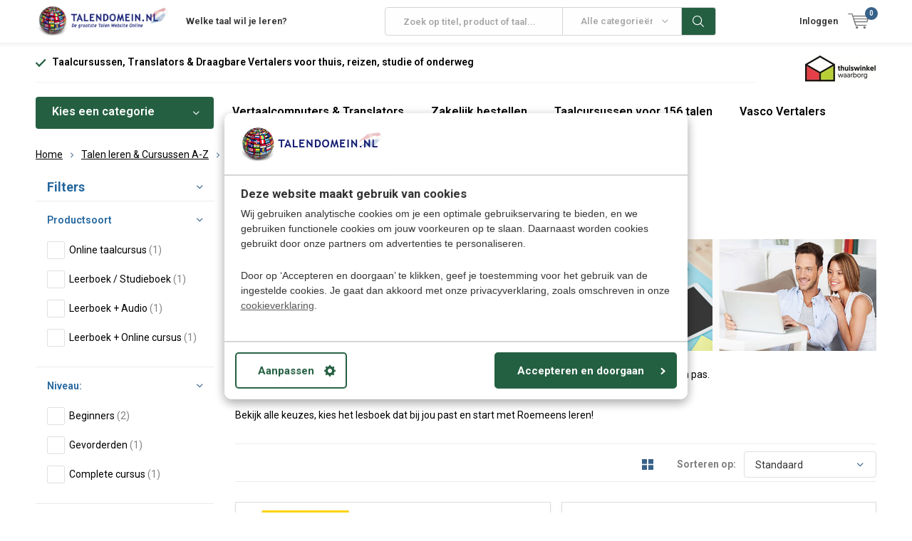

--- FILE ---
content_type: text/html;charset=utf-8
request_url: https://www.talendomein.nl/talen-leren-cursussen-a-z/roemeens/roemeens-leren-studieboek/
body_size: 19703
content:
<!doctype html>
<html lang="nl" class="  no-mobile ">
	<head>
                                                            
<script type="text/javascript">
   window.dataLayer = window.dataLayer || [];
   dataLayer.push({
                                                                            
                  ecomm_pagetype: "category",
                  ecomm_category: "Roemeens leren - Alle leerboeken Roemeens",
                  ecomm_prodid: "63982865,121257512",
                  ecomm_totalvalue: "87.9"
                                                                             
                         
                  });
      
</script>


<!-- Google Tag Manager -->
<script>(function(w,d,s,l,i){w[l]=w[l]||[];w[l].push({'gtm.start':
new Date().getTime(),event:'gtm.js'});var f=d.getElementsByTagName(s)[0],
j=d.createElement(s),dl=l!='dataLayer'?'&l='+l:'';j.async=true;j.src=
'https://www.googletagmanager.com/gtm.js?id='+i+dl;f.parentNode.insertBefore(j,f);
})(window,document,'script','dataLayer','GTM-PHFJLGH');</script>
<!-- End Google Tag Manager -->        <meta charset="utf-8"/>
<!-- [START] 'blocks/head.rain' -->
<!--

  (c) 2008-2026 Lightspeed Netherlands B.V.
  http://www.lightspeedhq.com
  Generated: 15-01-2026 @ 05:26:05

-->
<link rel="canonical" href="https://www.talendomein.nl/talen-leren-cursussen-a-z/roemeens/roemeens-leren-studieboek/"/>
<link rel="alternate" href="https://www.talendomein.nl/index.rss" type="application/rss+xml" title="Nieuwe producten"/>
<meta name="robots" content="noodp,noydir"/>
<meta name="google-site-verification" content="PYIqjIXTcD4C5P7RHgcw8jAS2mWLgaMAZZVhhd1WOkU"/>
<meta property="og:url" content="https://www.talendomein.nl/talen-leren-cursussen-a-z/roemeens/roemeens-leren-studieboek/?source=facebook"/>
<meta property="og:site_name" content="TALENDOMEIN"/>
<meta property="og:title" content="Leerboeken Roemeens - Lesboeken Roemeens"/>
<meta property="og:description" content="Doelgericht Roemeens leren?  - Kies een Studieboek, Taalgids of Leerboek Roemeens ✓ Taalcursussen voor 152 talen ✓ Veel keuze ✓ Thuiswinkel waarborg ✓ Snel in huis!"/>
<script src="https://app.dmws.plus/shop-assets/72985/dmws-plus-loader.js?id=df2e9e4506e48cc1595df9ac17141061"></script>
<!--[if lt IE 9]>
<script src="https://cdn.webshopapp.com/assets/html5shiv.js?2025-02-20"></script>
<![endif]-->
<!-- [END] 'blocks/head.rain' -->
		<meta charset="utf-8">
		<meta http-equiv="x-ua-compatible" content="ie=edge">
		<title>Leerboeken Roemeens - Lesboeken Roemeens - TALENDOMEIN</title>
		<meta name="description" content="Doelgericht Roemeens leren?  - Kies een Studieboek, Taalgids of Leerboek Roemeens ✓ Taalcursussen voor 152 talen ✓ Veel keuze ✓ Thuiswinkel waarborg ✓ Snel in huis!">
		<meta name="keywords" content="Roemeens, leren, -, Alle, leerboeken, Roemeens, taalcursus, opleiding, taalles, talen leren, online cursus, zelfstudie, thuisstudie, leerboeken, woordenboeken, vertalen, cursus, educatief, vertaalcomputer, vertaalmachine, pocketvertalers, zakvertaler">
		<meta name="theme-color" content="#ffffff">
		<meta name="MobileOptimized" content="320">
		<meta name="HandheldFriendly" content="true">
		<meta name="viewport" content="width=device-width, initial-scale=1, initial-scale=1, minimum-scale=1, maximum-scale=1, user-scalable=no">
		<meta name="author" content="https://www.dmws.nl/">
		
		<link rel="preconnect" href="https://fonts.googleapis.com">
		<link rel="dns-prefetch" href="https://fonts.googleapis.com">
		<link rel="preconnect" href="https://ajax.googleapis.com">
		<link rel="dns-prefetch" href="https://ajax.googleapis.com">
		<link rel="preconnect" href="https://www.gstatic.com" crossorigin="anonymous">
		<link rel="dns-prefetch" href="https://www.gstatic.com" crossorigin="anonymous">
		<link rel="preconnect" href="//cdn.webshopapp.com/">
		<link rel="dns-prefetch" href="//cdn.webshopapp.com/">
	
		<link rel="preload" href="https://fonts.googleapis.com/css?family=Roboto:300,400,500,600,700,800,900%7CRoboto:300,400,500,600,700,800,900" as="style">
    <link rel="preload" href="https://cdn.webshopapp.com/shops/72985/themes/180156/assets/icomoon.woff" as="font" type="font/woff" crossorigin="anonymous">
    <link href="https://fonts.googleapis.com/css?family=Roboto:300,400,500,600,700,800,900%7CRoboto:300,400,500,600,700,800,900" rel="stylesheet" type="text/css">
  
  	<script>
      "use strict"
			function loadJS(src, onload) {
				var script = document.createElement('script')
				script.src = src
				script.onload = onload
				;(document.body || document.head).appendChild(script)
				script = null
			}
			(function () {
				var fontToLoad1 = "Roboto",
					fontToLoad2 = "Roboto"

				if (sessionStorage.font1 === fontToLoad1 && sessionStorage.font2 === fontToLoad2) {
					document.documentElement.className += " wf-active"
					return
				} else if ("fonts" in document) {
					var fontsToLoad = [document.fonts.load("300 1em 'Roboto'"), document.fonts.load("400 1em 'Roboto'"),
					document.fonts.load("500 1em 'Roboto'"), document.fonts.load("600 1em 'Roboto'"), document.fonts.load("700 1em 'Roboto'"),
					document.fonts.load("800 1em 'Roboto'"), document.fonts.load("900 1em 'Roboto'"),
					document.fonts.load("300 1em 'Roboto'"), document.fonts.load("400 1em 'Roboto'"),
					document.fonts.load("500 1em 'Roboto'"), document.fonts.load("600 1em 'Roboto'"), document.fonts.load("700 1em 'Roboto'"),
					document.fonts.load("800 1em 'Roboto'"), document.fonts.load("900 1em 'Roboto'")]
					Promise.all(fontsToLoad).then(function () {
						document.documentElement.className += " wf-active"
						try {
							sessionStorage.font1 = fontToLoad1
							sessionStorage.font2 = fontToLoad2
						} catch (e) { /* private safari */ }
					})
				} else {
					// use fallback
					loadJS('https://cdnjs.cloudflare.com/ajax/libs/fontfaceobserver/2.1.0/fontfaceobserver.js', function () {
						var fontsToLoad = []
						for (var i = 3; i <= 9; ++i) {
							fontsToLoad.push(new FontFaceObserver(fontToLoad1, { weight: i * 100 }).load())
							fontsToLoad.push(new FontFaceObserver(fontToLoad2, { weight: i * 100 }).load())
						}
						Promise.all(fontsToLoad).then(function () {
							document.documentElement.className += " wf-active"
							try {
								sessionStorage.font1 = fontToLoad1
								sessionStorage.font2 = fontToLoad2
							} catch (e) { /* private safari */ }
						});
					})
				}
			})();
    </script>
	
		<link rel="preload" href="https://cdn.webshopapp.com/shops/72985/themes/180156/assets/main-minified.css?20260101114619?1536" as="style">
		<link rel="preload" href="https://cdn.webshopapp.com/shops/72985/themes/180156/assets/settings.css?20260101114619" as="style">
		<link rel="stylesheet" async media="screen" href="https://cdn.webshopapp.com/shops/72985/themes/180156/assets/main-minified.css?20260101114619?1536">
		    <link rel="stylesheet" async href="https://cdn.webshopapp.com/shops/72985/themes/180156/assets/settings.css?20260101114619" />
    
		<link rel="preload" href="https://ajax.googleapis.com/ajax/libs/jquery/2.2.4/jquery.min.js" as="script">
		<link rel="preload" href="https://cdn.webshopapp.com/shops/72985/themes/180156/assets/custom.css?20260101114619" as="style">
		<link rel="preload" href="https://cdn.webshopapp.com/shops/72985/themes/180156/assets/cookie.js?20260101114619" as="script">
		<link rel="preload" href="https://cdn.webshopapp.com/shops/72985/themes/180156/assets/scripts.js?20260101114619" as="script">
		<link rel="preload" href="https://cdn.webshopapp.com/shops/72985/themes/180156/assets/fancybox.js?20260101114619" as="script">
		    				<link rel="preload" href="https://cdn.webshopapp.com/shops/72985/themes/180156/assets/dmws-gui.js?20260101114619" as="script">
		
		<script src="https://ajax.googleapis.com/ajax/libs/jquery/2.2.4/jquery.min.js"></script>
    
		<link rel="icon" type="image/x-icon" href="https://cdn.webshopapp.com/shops/72985/themes/180156/v/1943516/assets/favicon.ico?20230707183646">
		<link rel="apple-touch-icon" href="https://cdn.webshopapp.com/shops/72985/themes/180156/v/1943516/assets/favicon.ico?20230707183646">
		<meta property="og:title" content="Leerboeken Roemeens - Lesboeken Roemeens">
		<meta property="og:type" content="website"> 
		<meta property="og:description" content="Doelgericht Roemeens leren?  - Kies een Studieboek, Taalgids of Leerboek Roemeens ✓ Taalcursussen voor 152 talen ✓ Veel keuze ✓ Thuiswinkel waarborg ✓ Snel in huis!">
		<meta property="og:site_name" content="TALENDOMEIN">
		<meta property="og:url" content="https://www.talendomein.nl/">
    			<meta property="og:image" content="https://cdn.webshopapp.com/shops/72985/themes/180156/v/1426088/assets/banner-1.jpg?20220818164929">
        		<script type="application/ld+json">
			{
				"@context": "http://schema.org/",
				"@type": "Organization",
				"url": "https://www.talendomein.nl/",
				"name": "TALENDOMEIN",
				"legalName": "TALENDOMEIN",
				"description": "Doelgericht Roemeens leren?  - Kies een Studieboek, Taalgids of Leerboek Roemeens ✓ Taalcursussen voor 152 talen ✓ Veel keuze ✓ Thuiswinkel waarborg ✓ Snel in huis!",
				"logo": "https://cdn.webshopapp.com/shops/72985/themes/180156/assets/logo.png?20260101114555",
				"image": "https://cdn.webshopapp.com/shops/72985/themes/180156/v/1426088/assets/banner-1.jpg?20220818164929",
				"contactPoint": {
					"@type": "ContactPoint",
					"contactType": "Customer service",
					"telephone": "Klantenservice NL: 024-8456906 "
				},
				"address": {
					"@type": "PostalAddress",
					"streetAddress": "",
					"addressLocality": "",
					"addressRegion": "",
					"postalCode": "",
					"addressCountry": ""
				}
			}
		</script>
    <meta name="msapplication-config" content="https://cdn.webshopapp.com/shops/72985/themes/180156/assets/browserconfig.xml?20260101114619">
<meta property="og:title" content="Leerboeken Roemeens - Lesboeken Roemeens">
<meta property="og:type" content="website"> 
<meta property="og:description" content="Doelgericht Roemeens leren?  - Kies een Studieboek, Taalgids of Leerboek Roemeens ✓ Taalcursussen voor 152 talen ✓ Veel keuze ✓ Thuiswinkel waarborg ✓ Snel in huis!">
<meta property="og:site_name" content="TALENDOMEIN">
<meta property="og:url" content="https://www.talendomein.nl/">
<meta property="og:image" content="https://cdn.webshopapp.com/shops/72985/themes/180156/assets/first-image-1.jpg?20260101114619">
<meta name="twitter:title" content="Leerboeken Roemeens - Lesboeken Roemeens">
<meta name="twitter:description" content="Doelgericht Roemeens leren?  - Kies een Studieboek, Taalgids of Leerboek Roemeens ✓ Taalcursussen voor 152 talen ✓ Veel keuze ✓ Thuiswinkel waarborg ✓ Snel in huis!">
<meta name="twitter:site" content="TALENDOMEIN">
<meta name="twitter:card" content="https://cdn.webshopapp.com/shops/72985/themes/180156/assets/logo.png?20260101114555">
<meta name="twitter:image" content="https://cdn.webshopapp.com/shops/72985/themes/180156/assets/first-image-1.jpg?20260101114619">
<script type="application/ld+json">
  [
        {
      "@context": "http://schema.org/",
      "@type": "Organization",
      "url": "https://www.talendomein.nl/",
      "name": "TALENDOMEIN",
      "legalName": "TALENDOMEIN",
      "description": "Doelgericht Roemeens leren?  - Kies een Studieboek, Taalgids of Leerboek Roemeens ✓ Taalcursussen voor 152 talen ✓ Veel keuze ✓ Thuiswinkel waarborg ✓ Snel in huis!",
      "logo": "https://cdn.webshopapp.com/shops/72985/themes/180156/assets/logo.png?20260101114555",
      "image": "https://cdn.webshopapp.com/shops/72985/themes/180156/assets/first-image-1.jpg?20260101114619",
      "contactPoint": {
        "@type": "ContactPoint",
        "contactType": "Customer service",
        "telephone": "Klantenservice NL: 024-8456906 "
      },
      "address": {
        "@type": "PostalAddress",
        "streetAddress": "Heikantseweg 12",
        "addressLocality": "KVK: 30122791 | BTW: NL 811015166B01",
        "postalCode": "6587 AN - Middelaar  (NL)",
        "addressCountry": "NL"
      }
      ,
      "aggregateRating": {
          "@type": "AggregateRating",
          "bestRating": "5",
          "worstRating": "1",
          "ratingValue": "4.5",
          "reviewCount": "24",
          "url":"https://www.trustpilot.com/review/www.talendomein.nl"
      }
            
    },
    { 
      "@context": "http://schema.org", 
      "@type": "WebSite", 
      "url": "https://www.talendomein.nl/", 
      "name": "TALENDOMEIN",
      "description": "Doelgericht Roemeens leren?  - Kies een Studieboek, Taalgids of Leerboek Roemeens ✓ Taalcursussen voor 152 talen ✓ Veel keuze ✓ Thuiswinkel waarborg ✓ Snel in huis!",
      "author": [
        {
          "@type": "Organization",
          "url": "https://www.dmws.nl/",
          "name": "DMWS B.V.",
          "address": {
            "@type": "PostalAddress",
            "streetAddress": "Klokgebouw 195 (Strijp-S)",
            "addressLocality": "Eindhoven",
            "addressRegion": "NB",
            "postalCode": "5617 AB",
            "addressCountry": "NL"
          }
        }
      ]
    }
  ]
</script>	</head>
	<body>
    <!-- Google Tag Manager (noscript) --><noscript><iframe src="https://www.googletagmanager.com/ns.html?id=GTM-PHFJLGH"
    height="0" width="0" style="display:none;visibility:hidden"></iframe></noscript><!-- End Google Tag Manager (noscript) --><ul class="hidden-data hidden"><li>72985</li><li>180156</li><li>ja</li><li>nl</li><li>live</li><li>klantenservice//talendomein/nl</li><li>https://www.talendomein.nl/</li></ul><div id="root"><header id="top"><p id="logo"><a href="https://www.talendomein.nl/" accesskey="h"><img class="desktop-only" src="https://cdn.webshopapp.com/shops/72985/themes/180156/assets/logo.png?20260101114555" alt="TALENDOMEIN" width="190" height="60"><img class="desktop-hide" src="https://cdn.webshopapp.com/shops/72985/themes/180156/v/1426088/assets/logo-mobile.png?20220818164929" alt="TALENDOMEIN" width="190" height="60"></a></p><nav id="skip"><ul><li><a href="#nav" accesskey="n">Skip to navigation (n)</a></li><li><a href="#content" accesskey="c">Skip to content (c)</a></li><li><a href="#footer" accesskey="f">Skip to footer (f)</a></li></ul></nav><nav id="nav"><ul><li><a accesskey="1" href="https://www.talendomein.nl/talen-leren-cursussen-a-z/">Welke taal wil je leren?</a><em>(1)</em></li><li><a accesskey="2" href=""></a><em>(2)</em></li></ul><form action="https://www.talendomein.nl/search/" method="post" id="formSearch" class="untouched"><h5>Zoek op titel, product of taal</h5><p><label for="q">Zoek op titel, product of taal...</label><input type="search" id="q" name="q" value="" placeholder="Zoek op titel, product of taal..." autocomplete="off"></p><p class="desktop-only"><label for="sb" class="hidden">Alle categorieën</label><select id="sb" name="sb" onchange="cat();"><option value="https://www.talendomein.nl/search/">Alle categorieën</option><option value="https://www.talendomein.nl/taalcursussen-voor-156-talen/" class="cat-7378289">Taalcursussen voor 156 talen</option><option value="https://www.talendomein.nl/talen-leren-cursussen-a-z/" class="cat-4423652">Talen leren &amp; Cursussen A-Z </option><option value="https://www.talendomein.nl/vertaalcomputers/" class="cat-2242290">Vertaalcomputers </option><option value="https://www.talendomein.nl/online-talen-leren/" class="cat-7417628">Online talen leren</option><option value="https://www.talendomein.nl/taal-leerboeken/" class="cat-2286114">Taal leerboeken</option><option value="https://www.talendomein.nl/audio-taalcursussen/" class="cat-7417517">Audio taalcursussen</option><option value="https://www.talendomein.nl/vasco-translators-dealer/" class="cat-11673004">Vasco Translators Dealer</option></select></p><p><button type="submit" title="Zoek op titel, product of taal" disabled="disabled">Zoek op titel, product of taal</button></p><ul class="list-cart"></ul></form><ul><li class="search"><a accesskey="5" href="./"><i class="icon-zoom"></i><span>Zoek op titel, product of taal</span></a><em>(5)</em></li><!--<li class="compare mobile-only"><a accesskey="5" href="./"><i class="icon-chart"></i><span>vergelijk</span></a><em>(5)</em></li>--><li class="user"><a accesskey="6" href="https://www.talendomein.nl/account/login/"><i class="icon-user-outline"></i> 
          Inloggen
        </a><em>(6)</em><div><div class="double"><form method="post" id="formLogin" action="https://www.talendomein.nl/account/loginPost/?return=https://www.talendomein.nl/talen-leren-cursussen-a-z/roemeens/roemeens-leren-studieboek/"><h5>Inloggen</h5><p><label for="formLoginEmail">E-mailadres</label><input type="email" id="formLoginEmail" name="email" placeholder="E-mailadres" autocomplete='email' required></p><p><label for="formLoginPassword">Wachtwoord</label><input type="password" id="formLoginPassword" name="password" placeholder="Wachtwoord" autocomplete="current-password" required><a href="https://www.talendomein.nl/account/password/">Wachtwoord vergeten?</a></p><p><input type="hidden" name="key" value="6475bdb2fc22c8c9a62fa30805cccd72" /><input type="hidden" name="type" value="login" /><button type="submit" onclick="$('#formLogin').submit(); return false;">Inloggen</button></p></form><div><h5>Account aanmaken</h5><ul class="list-checks"><li>Al je orders en wensenlijst op één plek bewaren</li><li>Het bestelproces gaat nog sneller</li><li>Je winkelwagen is altijd en overal opgeslagen</li></ul><p class="link-btn"><a class="a" href="https://www.talendomein.nl/account/register/">Account aanmaken</a></p></div></div></div></li><li class="menu"><a accesskey="7" href="./"><i class="icon-menu"></i>
          Menu
        </a><em>(7)</em></li><li class="favorites br mobile-only"><a accesskey="8" href="https://www.talendomein.nl/service/"><i class="icon-service"></i><span>Service</span></a></li><li class="cart"><a accesskey="9" href="./"><i class="icon-cart"></i><span>Winkelwagen</span><span class="qty">0</span></a><em>(9)</em><div><h5>Mijn winkelwagen</h5><ul class="list-cart"><li><a href="https://www.talendomein.nl/session/back/"><span class="img"><img src="https://cdn.webshopapp.com/shops/72985/themes/180156/assets/empty-cart.svg?20260101114619" alt="Empty cart" width="43" height="46"></span><span class="title">Geen producten gevonden...</span><span class="desc">Er zijn nog geen artikelen in uw winkelwagen.</span></a></li></ul></div></li></ul><div class="nav-main"><ul><li><a>Menu</a><ul><li><a href="https://www.talendomein.nl/taalcursussen-voor-156-talen/"><span class="img"><img src="https://cdn.webshopapp.com/shops/72985/files/213255374/64x44x2/taalcursussen-voor-156-talen.jpg" alt="Taalcursussen voor 156 talen" width="32" height="22"></span>Taalcursussen voor 156 talen</a></li><li><a href="https://www.talendomein.nl/talen-leren-cursussen-a-z/"><span class="img"><img src="https://cdn.webshopapp.com/shops/72985/files/213254738/64x44x2/talen-leren-cursussen-a-z.jpg" alt="Talen leren &amp; Cursussen A-Z " width="32" height="22"></span>Talen leren &amp; Cursussen A-Z </a><ul><li class="strong"><a href="https://www.talendomein.nl/talen-leren-cursussen-a-z/">Talen leren &amp; Cursussen A-Z </a></li><li><a href="https://www.talendomein.nl/talen-leren-cursussen-a-z/leer-nederlands/">Leer Nederlands</a><ul><li class="strong"><a href="https://www.talendomein.nl/talen-leren-cursussen-a-z/leer-nederlands/">Leer Nederlands</a></li><li><a href="https://www.talendomein.nl/talen-leren-cursussen-a-z/leer-nederlands/nederlands-voor-beginners/">Nederlands voor Beginners</a></li><li><a href="https://www.talendomein.nl/talen-leren-cursussen-a-z/leer-nederlands/nederlands-voor-kinderen/">Nederlands voor Kinderen</a></li><li><a href="https://www.talendomein.nl/talen-leren-cursussen-a-z/leer-nederlands/nederlands-voor-gevorderden/">Nederlands voor Gevorderden</a></li><li><a href="https://www.talendomein.nl/talen-leren-cursussen-a-z/leer-nederlands/nederlands-leren-online/">Nederlands leren - Online</a></li><li><a href="https://www.talendomein.nl/talen-leren-cursussen-a-z/leer-nederlands/nederlands-leren-audio-cursus/">Nederlands leren - Audio cursus</a></li><li><a href="https://www.talendomein.nl/talen-leren-cursussen-a-z/leer-nederlands/nederlands-leren-studieboek/">Nederlands leren - Studieboek</a></li><li><a href="https://www.talendomein.nl/talen-leren-cursussen-a-z/leer-nederlands/nederlands-leren-pc-cd-usb/">Nederlands leren - PC (CD/USB)</a></li></ul></li><li><a href="https://www.talendomein.nl/talen-leren-cursussen-a-z/leer-engels/">Leer Engels</a><ul><li class="strong"><a href="https://www.talendomein.nl/talen-leren-cursussen-a-z/leer-engels/">Leer Engels</a></li><li><a href="https://www.talendomein.nl/talen-leren-cursussen-a-z/leer-engels/engels-voor-beginners/">Engels voor Beginners</a></li><li><a href="https://www.talendomein.nl/talen-leren-cursussen-a-z/leer-engels/engels-voor-gevorderden/">Engels voor Gevorderden</a></li><li><a href="https://www.talendomein.nl/talen-leren-cursussen-a-z/leer-engels/engels-voor-kinderen/">Engels voor kinderen</a></li><li><a href="https://www.talendomein.nl/talen-leren-cursussen-a-z/leer-engels/engels-leren-online/">Engels leren - Online</a></li><li><a href="https://www.talendomein.nl/talen-leren-cursussen-a-z/leer-engels/engels-leren-studieboek/">Engels leren - Studieboek</a></li><li><a href="https://www.talendomein.nl/talen-leren-cursussen-a-z/leer-engels/engels-leren-audio-cursus/">Engels leren - Audio cursus</a></li><li><a href="https://www.talendomein.nl/talen-leren-cursussen-a-z/leer-engels/engels-leren-pc-cd-usb/">Engels leren - PC (CD/USB)</a></li></ul></li><li><a href="https://www.talendomein.nl/talen-leren-cursussen-a-z/leer-duits/">Leer Duits</a><ul><li class="strong"><a href="https://www.talendomein.nl/talen-leren-cursussen-a-z/leer-duits/">Leer Duits</a></li><li><a href="https://www.talendomein.nl/talen-leren-cursussen-a-z/leer-duits/duits-voor-beginners/">Duits voor Beginners</a></li><li><a href="https://www.talendomein.nl/talen-leren-cursussen-a-z/leer-duits/duits-voor-gevorderden/">Duits voor Gevorderden</a></li><li><a href="https://www.talendomein.nl/talen-leren-cursussen-a-z/leer-duits/duits-voor-kinderen/">Duits voor Kinderen</a></li><li><a href="https://www.talendomein.nl/talen-leren-cursussen-a-z/leer-duits/zakelijk-duits/">Zakelijk Duits</a></li><li><a href="https://www.talendomein.nl/talen-leren-cursussen-a-z/leer-duits/duits-leren-online/">Duits leren - Online </a></li><li><a href="https://www.talendomein.nl/talen-leren-cursussen-a-z/leer-duits/duits-leren-audio-cursus/">Duits leren - Audio cursus</a></li><li><a href="https://www.talendomein.nl/talen-leren-cursussen-a-z/leer-duits/duits-leren-studieboek/">Duits leren - Studieboek</a></li><li><a href="https://www.talendomein.nl/talen-leren-cursussen-a-z/leer-duits/duits-leren-pc-cd-usb/">Duits leren  -  PC (CD/USB)</a></li></ul></li><li><a href="https://www.talendomein.nl/talen-leren-cursussen-a-z/leer-frans/">Leer Frans</a><ul><li class="strong"><a href="https://www.talendomein.nl/talen-leren-cursussen-a-z/leer-frans/">Leer Frans</a></li><li><a href="https://www.talendomein.nl/talen-leren-cursussen-a-z/leer-frans/frans-voor-beginners/">Frans voor Beginners</a></li><li><a href="https://www.talendomein.nl/talen-leren-cursussen-a-z/leer-frans/frans-voor-gevorderden/">Frans voor Gevorderden</a></li><li><a href="https://www.talendomein.nl/talen-leren-cursussen-a-z/leer-frans/frans-voor-kinderen/">Frans voor Kinderen</a></li><li><a href="https://www.talendomein.nl/talen-leren-cursussen-a-z/leer-frans/frans-leren-online/">Frans leren - Online</a></li><li><a href="https://www.talendomein.nl/talen-leren-cursussen-a-z/leer-frans/frans-leren-audio-cursus/">Frans leren - Audio cursus</a></li><li><a href="https://www.talendomein.nl/talen-leren-cursussen-a-z/leer-frans/frans-leren-studieboek/">Frans leren - Studieboek</a></li><li><a href="https://www.talendomein.nl/talen-leren-cursussen-a-z/leer-frans/frans-leren-pc-cd-usb/">Frans leren - PC (CD/USB)</a></li></ul></li><li><a href="https://www.talendomein.nl/talen-leren-cursussen-a-z/leer-italiaans/">Leer Italiaans</a><ul><li class="strong"><a href="https://www.talendomein.nl/talen-leren-cursussen-a-z/leer-italiaans/">Leer Italiaans</a></li><li><a href="https://www.talendomein.nl/talen-leren-cursussen-a-z/leer-italiaans/italiaans-voor-beginners/">Italiaans voor Beginners</a></li><li><a href="https://www.talendomein.nl/talen-leren-cursussen-a-z/leer-italiaans/italiaans-voor-gevorderden/">Italiaans voor Gevorderden</a></li><li><a href="https://www.talendomein.nl/talen-leren-cursussen-a-z/leer-italiaans/italiaans-voor-kinderen/">Italiaans voor Kinderen</a></li><li><a href="https://www.talendomein.nl/talen-leren-cursussen-a-z/leer-italiaans/complete-cursus-italiaans/">Complete cursus Italiaans</a></li><li><a href="https://www.talendomein.nl/talen-leren-cursussen-a-z/leer-italiaans/italiaans-leren-online/">Italiaans leren - Online</a></li><li><a href="https://www.talendomein.nl/talen-leren-cursussen-a-z/leer-italiaans/italiaans-leren-audio-cursus/">Italiaans leren - Audio cursus</a></li><li><a href="https://www.talendomein.nl/talen-leren-cursussen-a-z/leer-italiaans/italiaans-leren-studieboek/">Italiaans leren - Studieboek</a></li><li><a href="https://www.talendomein.nl/talen-leren-cursussen-a-z/leer-italiaans/italiaans-leren-pc-cd-usb/">Italiaans leren - PC (CD/USB)</a></li></ul></li><li><a href="https://www.talendomein.nl/talen-leren-cursussen-a-z/leer-spaans/">Leer Spaans</a><ul><li class="strong"><a href="https://www.talendomein.nl/talen-leren-cursussen-a-z/leer-spaans/">Leer Spaans</a></li><li><a href="https://www.talendomein.nl/talen-leren-cursussen-a-z/leer-spaans/spaans-voor-beginners/">Spaans voor Beginners</a></li><li><a href="https://www.talendomein.nl/talen-leren-cursussen-a-z/leer-spaans/spaans-voor-gevorderden/">Spaans voor Gevorderden </a></li><li><a href="https://www.talendomein.nl/talen-leren-cursussen-a-z/leer-spaans/spaans-voor-kinderen/">Spaans voor Kinderen</a></li><li><a href="https://www.talendomein.nl/talen-leren-cursussen-a-z/leer-spaans/spaans-leren-online-cursus/">Spaans leren - Online cursus</a></li><li><a href="https://www.talendomein.nl/talen-leren-cursussen-a-z/leer-spaans/spaans-leren-audio-cursus/">Spaans leren - Audio cursus</a></li><li><a href="https://www.talendomein.nl/talen-leren-cursussen-a-z/leer-spaans/spaans-leren-studieboek/">Spaans leren - Studieboek</a></li><li><a href="https://www.talendomein.nl/talen-leren-cursussen-a-z/leer-spaans/spaans-leren-pc-cd-usb/">Spaans leren - PC (CD/USB)</a></li></ul></li><li><a href="https://www.talendomein.nl/talen-leren-cursussen-a-z/leer-portugees/">Leer Portugees</a><ul><li class="strong"><a href="https://www.talendomein.nl/talen-leren-cursussen-a-z/leer-portugees/">Leer Portugees</a></li><li><a href="https://www.talendomein.nl/talen-leren-cursussen-a-z/leer-portugees/portugees-voor-beginners/">Portugees voor Beginners</a></li><li><a href="https://www.talendomein.nl/talen-leren-cursussen-a-z/leer-portugees/portugees-voor-gevorderden/">Portugees voor Gevorderden</a></li><li><a href="https://www.talendomein.nl/talen-leren-cursussen-a-z/leer-portugees/portugees-voor-kinderen/">Portugees voor Kinderen</a></li><li><a href="https://www.talendomein.nl/talen-leren-cursussen-a-z/leer-portugees/portugees-leren-online/">Portugees leren - Online </a></li><li><a href="https://www.talendomein.nl/talen-leren-cursussen-a-z/leer-portugees/portugees-leren-audio-cursus/">Portugees leren -  Audio cursus</a></li><li><a href="https://www.talendomein.nl/talen-leren-cursussen-a-z/leer-portugees/portugees-leren-studieboek/">Portugees leren - Studieboek </a></li><li><a href="https://www.talendomein.nl/talen-leren-cursussen-a-z/leer-portugees/portugees-leren-pc-cd-usb/">Portugees leren - PC (CD/USB)</a></li></ul></li><li><a href="https://www.talendomein.nl/talen-leren-cursussen-a-z/">-----</a></li><li><a href="https://www.talendomein.nl/talen-leren-cursussen-a-z/albanees/">Albanees</a></li><li><a href="https://www.talendomein.nl/talen-leren-cursussen-a-z/afrikaans/">Afrikaans</a></li><li><a href="https://www.talendomein.nl/talen-leren-cursussen-a-z/amhaars/">Amhaars</a></li><li><a href="https://www.talendomein.nl/talen-leren-cursussen-a-z/arabisch-modern-standard/">Arabisch Modern Standard</a><ul><li class="strong"><a href="https://www.talendomein.nl/talen-leren-cursussen-a-z/arabisch-modern-standard/">Arabisch Modern Standard</a></li><li><a href="https://www.talendomein.nl/talen-leren-cursussen-a-z/arabisch-modern-standard/de-arabische-taal/">De Arabische taal</a></li></ul></li><li><a href="https://www.talendomein.nl/talen-leren-cursussen-a-z/armeens/">Armeens</a></li><li><a href="https://www.talendomein.nl/talen-leren-cursussen-a-z/azerbeidzjaans/">Azerbeidzjaans</a></li><li><a href="https://www.talendomein.nl/talen-leren-cursussen-a-z/baskisch/">Baskisch</a></li><li><a href="https://www.talendomein.nl/talen-leren-cursussen-a-z/bengaals-bengali/">Bengaals (Bengali)</a></li><li><a href="https://www.talendomein.nl/talen-leren-cursussen-a-z/berbers/">Berbers</a></li><li><a href="https://www.talendomein.nl/talen-leren-cursussen-a-z/birmees/">Birmees</a></li><li><a href="https://www.talendomein.nl/talen-leren-cursussen-a-z/bosnisch/">Bosnisch</a></li><li><a href="https://www.talendomein.nl/talen-leren-cursussen-a-z/bretons/">Bretons</a></li><li><a href="https://www.talendomein.nl/talen-leren-cursussen-a-z/braziliaans-portugees/">Braziliaans Portugees</a><ul><li class="strong"><a href="https://www.talendomein.nl/talen-leren-cursussen-a-z/braziliaans-portugees/">Braziliaans Portugees</a></li><li><a href="https://www.talendomein.nl/talen-leren-cursussen-a-z/braziliaans-portugees/braziliaans-portugees-voor-beginners/">Braziliaans Portugees voor Beginners</a></li><li><a href="https://www.talendomein.nl/talen-leren-cursussen-a-z/braziliaans-portugees/braziliaans-portugees-voor-gevorderden/">Braziliaans Portugees voor Gevorderden</a></li><li><a href="https://www.talendomein.nl/talen-leren-cursussen-a-z/braziliaans-portugees/braziliaans-portugees-voor-kinderen/">Braziliaans Portugees voor kinderen</a></li><li><a href="https://www.talendomein.nl/talen-leren-cursussen-a-z/braziliaans-portugees/braziliaans-portugees-online/">Braziliaans Portugees  - Online </a></li><li><a href="https://www.talendomein.nl/talen-leren-cursussen-a-z/braziliaans-portugees/braziliaans-portugees-leren-audio-cursus/">Braziliaans Portugees leren - Audio cursus</a></li><li><a href="https://www.talendomein.nl/talen-leren-cursussen-a-z/braziliaans-portugees/braziliaans-portugees-leren-studieboek/">Braziliaans Portugees leren - Studieboek</a></li><li><a href="https://www.talendomein.nl/talen-leren-cursussen-a-z/braziliaans-portugees/braziliaans-portugees-leren-pc-cd-usb/">Braziliaans Portugees leren - PC (CD/USB)</a></li></ul></li><li><a href="https://www.talendomein.nl/talen-leren-cursussen-a-z/leer-bulgaars/">Leer Bulgaars</a></li><li><a href="https://www.talendomein.nl/talen-leren-cursussen-a-z/catalaans/">Catalaans </a></li><li><a href="https://www.talendomein.nl/talen-leren-cursussen-a-z/cebuano/">Cebuano</a></li><li><a href="https://www.talendomein.nl/talen-leren-cursussen-a-z/chibemba/">Chibemba</a></li><li><a href="https://www.talendomein.nl/talen-leren-cursussen-a-z/chichewa/">Chichewa </a></li><li><a href="https://www.talendomein.nl/talen-leren-cursussen-a-z/chinees/">Chinees </a><ul><li class="strong"><a href="https://www.talendomein.nl/talen-leren-cursussen-a-z/chinees/">Chinees </a></li><li><a href="https://www.talendomein.nl/talen-leren-cursussen-a-z/chinees/chinees-voor-beginners/">Chinees voor Beginners</a></li><li><a href="https://www.talendomein.nl/talen-leren-cursussen-a-z/chinees/chinees-voor-gevorderden/">Chinees voor Gevorderden</a></li><li><a href="https://www.talendomein.nl/talen-leren-cursussen-a-z/chinees/chinees-voor-kinderen/">Chinees voor Kinderen</a></li><li><a href="https://www.talendomein.nl/talen-leren-cursussen-a-z/chinees/chinees-leren-online/">Chinees leren - Online </a></li><li><a href="https://www.talendomein.nl/talen-leren-cursussen-a-z/chinees/chinees-leren-audio-cursus/">Chinees leren - Audio cursus</a></li><li><a href="https://www.talendomein.nl/talen-leren-cursussen-a-z/chinees/chinees-leren-pc-cd-usb/">Chinees leren - PC (CD/USB)</a></li></ul></li><li><a href="https://www.talendomein.nl/talen-leren-cursussen-a-z/corsicaans/">Corsicaans</a></li><li><a href="https://www.talendomein.nl/talen-leren-cursussen-a-z/dari-perzisch/">Dari (Perzisch) </a></li><li><a href="https://www.talendomein.nl/talen-leren-cursussen-a-z/deens/">Deens </a></li><li><a href="https://www.talendomein.nl/talen-leren-cursussen-a-z/engels-australisch/">Engels Australisch </a></li><li><a href="https://www.talendomein.nl/talen-leren-cursussen-a-z/engels-amerikaans/">Engels Amerikaans </a></li><li><a href="https://www.talendomein.nl/talen-leren-cursussen-a-z/egyptisch-arabisch/">Egyptisch Arabisch</a></li><li><a href="https://www.talendomein.nl/talen-leren-cursussen-a-z/ests/">Ests </a></li><li><a href="https://www.talendomein.nl/talen-leren-cursussen-a-z/esperanto/">Esperanto </a></li><li><a href="https://www.talendomein.nl/talen-leren-cursussen-a-z/faeroers/">Faeroers </a></li><li><a href="https://www.talendomein.nl/talen-leren-cursussen-a-z/fins/">Fins </a></li><li><a href="https://www.talendomein.nl/talen-leren-cursussen-a-z/fijisch/">Fijisch </a></li><li><a href="https://www.talendomein.nl/talen-leren-cursussen-a-z/fries/">Fries </a></li><li><a href="https://www.talendomein.nl/talen-leren-cursussen-a-z/georgisch/">Georgisch </a></li><li><a href="https://www.talendomein.nl/talen-leren-cursussen-a-z/groenlands/">Groenlands </a></li><li><a href="https://www.talendomein.nl/talen-leren-cursussen-a-z/grieks/">Grieks </a></li><li><a href="https://www.talendomein.nl/talen-leren-cursussen-a-z/gujurati/">Gujurati </a></li><li><a href="https://www.talendomein.nl/talen-leren-cursussen-a-z/haitiaans-creools/">Haïtiaans Creools </a></li><li><a href="https://www.talendomein.nl/talen-leren-cursussen-a-z/hausa/">Hausa </a></li><li><a href="https://www.talendomein.nl/talen-leren-cursussen-a-z/hawaiaans/">Hawaïaans </a></li><li><a href="https://www.talendomein.nl/talen-leren-cursussen-a-z/hebreeuws/">Hebreeuws </a></li><li><a href="https://www.talendomein.nl/talen-leren-cursussen-a-z/hindi/">Hindi </a></li><li><a href="https://www.talendomein.nl/talen-leren-cursussen-a-z/hongaars/">Hongaars </a><ul><li class="strong"><a href="https://www.talendomein.nl/talen-leren-cursussen-a-z/hongaars/">Hongaars </a></li><li><a href="https://www.talendomein.nl/talen-leren-cursussen-a-z/hongaars/hongaars-voor-beginners/">Hongaars voor beginners</a></li><li><a href="https://www.talendomein.nl/talen-leren-cursussen-a-z/hongaars/hongaars-voor-gevorderden/">Hongaars voor Gevorderden</a></li><li><a href="https://www.talendomein.nl/talen-leren-cursussen-a-z/hongaars/hongaars-voor-kinderen/">Hongaars voor Kinderen</a></li><li><a href="https://www.talendomein.nl/talen-leren-cursussen-a-z/hongaars/hongaars-leren-online/">Hongaars leren -  Online </a></li><li><a href="https://www.talendomein.nl/talen-leren-cursussen-a-z/hongaars/hongaars-leren-audio-cursus/">Hongaars leren - Audio cursus</a></li><li><a href="https://www.talendomein.nl/talen-leren-cursussen-a-z/hongaars/hongaars-leren-pc-cd-usb/">Hongaars leren - PC (CD/USB)</a></li></ul></li><li><a href="https://www.talendomein.nl/talen-leren-cursussen-a-z/iers/">Iers</a></li><li><a href="https://www.talendomein.nl/talen-leren-cursussen-a-z/igbo/">Igbo</a></li><li><a href="https://www.talendomein.nl/talen-leren-cursussen-a-z/ijslands/">IJslands</a></li><li><a href="https://www.talendomein.nl/talen-leren-cursussen-a-z/indonesisch/">Indonesisch </a><ul><li class="strong"><a href="https://www.talendomein.nl/talen-leren-cursussen-a-z/indonesisch/">Indonesisch </a></li><li><a href="https://www.talendomein.nl/talen-leren-cursussen-a-z/indonesisch/indonesisch-voor-beginners/">Indonesisch voor Beginners</a></li><li><a href="https://www.talendomein.nl/talen-leren-cursussen-a-z/indonesisch/indonesisch-voor-kinderen/">Indonesisch voor Kinderen</a></li><li><a href="https://www.talendomein.nl/talen-leren-cursussen-a-z/indonesisch/indonesisch-voor-gevorderden/">Indonesisch voor Gevorderden</a></li><li><a href="https://www.talendomein.nl/talen-leren-cursussen-a-z/indonesisch/indonesisch-leren-online/">Indonesisch leren -  Online </a></li><li><a href="https://www.talendomein.nl/talen-leren-cursussen-a-z/indonesisch/indonesisch-leren-audio-cursus/">Indonesisch leren - Audio cursus</a></li><li><a href="https://www.talendomein.nl/talen-leren-cursussen-a-z/indonesisch/indonesisch-leren-studieboek/">Indonesisch leren - Studieboek</a></li><li><a href="https://www.talendomein.nl/talen-leren-cursussen-a-z/indonesisch/indonesisch-leren-pc-cd-usb/">Indonesisch leren - PC (CD/USB)</a></li><li><a href="https://www.talendomein.nl/talen-leren-cursussen-a-z/indonesisch/de-indonesische-taal/">De Indonesische taal</a></li></ul></li><li><a href="https://www.talendomein.nl/talen-leren-cursussen-a-z/ilocano/">Ilocano</a></li><li><a href="https://www.talendomein.nl/talen-leren-cursussen-a-z/japans/">Japans</a></li><li><a href="https://www.talendomein.nl/talen-leren-cursussen-a-z/javaans/">Javaans</a></li><li><a href="https://www.talendomein.nl/talen-leren-cursussen-a-z/jiddisch/">Jiddisch</a></li><li><a href="https://www.talendomein.nl/talen-leren-cursussen-a-z/kantonees/">Kantonees</a></li><li><a href="https://www.talendomein.nl/talen-leren-cursussen-a-z/kazach/">Kazach</a></li><li><a href="https://www.talendomein.nl/talen-leren-cursussen-a-z/khmer/">Khmer</a></li><li><a href="https://www.talendomein.nl/talen-leren-cursussen-a-z/kirgizisch/">Kirgizisch</a></li><li><a href="https://www.talendomein.nl/talen-leren-cursussen-a-z/klingon/">Klingon</a></li><li><a href="https://www.talendomein.nl/talen-leren-cursussen-a-z/koerdisch-kurmanji/">Koerdisch (Kurmanji)</a></li><li><a href="https://www.talendomein.nl/talen-leren-cursussen-a-z/koerdisch-sorani/">Koerdisch (Sorani) </a></li><li><a href="https://www.talendomein.nl/talen-leren-cursussen-a-z/koreaans/">Koreaans</a></li><li><a href="https://www.talendomein.nl/talen-leren-cursussen-a-z/kroatisch/">Kroatisch</a><ul><li class="strong"><a href="https://www.talendomein.nl/talen-leren-cursussen-a-z/kroatisch/">Kroatisch</a></li><li><a href="https://www.talendomein.nl/talen-leren-cursussen-a-z/kroatisch/alle-cursussen-kroatisch/">Alle cursussen Kroatisch</a></li><li><a href="https://www.talendomein.nl/talen-leren-cursussen-a-z/kroatisch/kroatisch-voor-beginners/">Kroatisch voor beginners</a></li><li><a href="https://www.talendomein.nl/talen-leren-cursussen-a-z/kroatisch/kroatisch-voor-gevorderden/">Kroatisch voor Gevorderden</a></li><li><a href="https://www.talendomein.nl/talen-leren-cursussen-a-z/kroatisch/kroatisch-voor-kinderen/">Kroatisch voor Kinderen</a></li><li><a href="https://www.talendomein.nl/talen-leren-cursussen-a-z/kroatisch/complete-cursus-kroatisch/">Complete cursus Kroatisch </a></li></ul></li><li><a href="https://www.talendomein.nl/talen-leren-cursussen-a-z/lao/">Lao</a></li><li><a href="https://www.talendomein.nl/talen-leren-cursussen-a-z/latijn/">Latijn</a></li><li><a href="https://www.talendomein.nl/talen-leren-cursussen-a-z/lets/">Lets</a></li><li><a href="https://www.talendomein.nl/talen-leren-cursussen-a-z/libanees-arabisch/">Libanees Arabisch</a></li><li><a href="https://www.talendomein.nl/talen-leren-cursussen-a-z/lingala/">Lingala</a></li><li><a href="https://www.talendomein.nl/talen-leren-cursussen-a-z/litouws/">Litouws </a></li><li><a href="https://www.talendomein.nl/talen-leren-cursussen-a-z/luganda/">Luganda </a></li><li><a href="https://www.talendomein.nl/talen-leren-cursussen-a-z/luxemburgs/">Luxemburgs </a></li><li><a href="https://www.talendomein.nl/talen-leren-cursussen-a-z/macedonisch/">Macedonisch</a></li><li><a href="https://www.talendomein.nl/talen-leren-cursussen-a-z/malagasy/">Malagasy</a></li><li><a href="https://www.talendomein.nl/talen-leren-cursussen-a-z/malayalam/">Malayalam</a></li><li><a href="https://www.talendomein.nl/talen-leren-cursussen-a-z/maleis/">Maleis</a></li><li><a href="https://www.talendomein.nl/talen-leren-cursussen-a-z/maltees/">Maltees</a></li><li><a href="https://www.talendomein.nl/talen-leren-cursussen-a-z/maori/">Maori</a></li><li><a href="https://www.talendomein.nl/talen-leren-cursussen-a-z/marathi/">Marathi</a></li><li><a href="https://www.talendomein.nl/talen-leren-cursussen-a-z/marokkaans/">Marokkaans</a></li><li><a href="https://www.talendomein.nl/talen-leren-cursussen-a-z/mongools/">Mongools</a></li><li><a href="https://www.talendomein.nl/talen-leren-cursussen-a-z/navajo/">Navajo </a></li><li><a href="https://www.talendomein.nl/talen-leren-cursussen-a-z/nepalees/">Nepalees</a></li><li><a href="https://www.talendomein.nl/talen-leren-cursussen-a-z/noors/">Noors</a><ul><li class="strong"><a href="https://www.talendomein.nl/talen-leren-cursussen-a-z/noors/">Noors</a></li><li><a href="https://www.talendomein.nl/talen-leren-cursussen-a-z/noors/noors-voor-beginners/">Noors voor Beginners</a></li><li><a href="https://www.talendomein.nl/talen-leren-cursussen-a-z/noors/noors-voor-gevorderen/">Noors voor Gevorderen</a></li><li><a href="https://www.talendomein.nl/talen-leren-cursussen-a-z/noors/noors-voor-kinderen/">Noors voor Kinderen</a></li><li><a href="https://www.talendomein.nl/talen-leren-cursussen-a-z/noors/noors-leren-online/">Noors leren -  Online</a></li><li><a href="https://www.talendomein.nl/talen-leren-cursussen-a-z/noors/noors-leren-audio-taalcursus/">Noors leren - Audio taalcursus</a></li><li><a href="https://www.talendomein.nl/talen-leren-cursussen-a-z/noors/noors-leren-pc-cd-usb/">Noors leren - PC (CD/USB)</a></li></ul></li><li><a href="https://www.talendomein.nl/talen-leren-cursussen-a-z/odia/">Odia </a></li><li><a href="https://www.talendomein.nl/talen-leren-cursussen-a-z/oekraiens/">Oekraïens </a></li><li><a href="https://www.talendomein.nl/talen-leren-cursussen-a-z/oromo/">Oromo </a></li><li><a href="https://www.talendomein.nl/talen-leren-cursussen-a-z/oezbeeks/">Oezbeeks </a></li><li><a href="https://www.talendomein.nl/talen-leren-cursussen-a-z/pashto/">Pashto </a></li><li><a href="https://www.talendomein.nl/talen-leren-cursussen-a-z/papiaments/">Papiaments </a><ul><li class="strong"><a href="https://www.talendomein.nl/talen-leren-cursussen-a-z/papiaments/">Papiaments </a></li><li><a href="https://www.talendomein.nl/talen-leren-cursussen-a-z/papiaments/papiaments-voor-beginners/">Papiaments voor Beginners</a></li><li><a href="https://www.talendomein.nl/talen-leren-cursussen-a-z/papiaments/papiaments-voor-kinderen/">Papiaments voor Kinderen</a></li><li><a href="https://www.talendomein.nl/talen-leren-cursussen-a-z/papiaments/papiaments-leren-audio-cursus/">Papiaments leren - Audio cursus</a></li><li><a href="https://www.talendomein.nl/talen-leren-cursussen-a-z/papiaments/papiaments-leren-studieboek/">Papiaments leren - Studieboek </a></li><li><a href="https://www.talendomein.nl/talen-leren-cursussen-a-z/papiaments/papiaments-leren-pc-cd-usb/">Papiaments leren - PC (CD/USB)</a></li></ul></li><li><a href="https://www.talendomein.nl/talen-leren-cursussen-a-z/perzisch-farsi/">Perzisch (Farsi) </a></li><li><a href="https://www.talendomein.nl/talen-leren-cursussen-a-z/pidgin/">Pidgin </a></li><li><a href="https://www.talendomein.nl/talen-leren-cursussen-a-z/pools/">Pools</a><ul><li class="strong"><a href="https://www.talendomein.nl/talen-leren-cursussen-a-z/pools/">Pools</a></li><li><a href="https://www.talendomein.nl/talen-leren-cursussen-a-z/pools/pools-voor-beginners/">Pools voor beginners</a></li><li><a href="https://www.talendomein.nl/talen-leren-cursussen-a-z/pools/pools-voor-gevorderen/">Pools voor gevorderen</a></li><li><a href="https://www.talendomein.nl/talen-leren-cursussen-a-z/pools/pools-voor-kinderen/">Pools voor kinderen</a></li><li><a href="https://www.talendomein.nl/talen-leren-cursussen-a-z/pools/pools-leren-online/">Pools leren -  Online </a></li><li><a href="https://www.talendomein.nl/talen-leren-cursussen-a-z/pools/pools-leren-audio-cursus/">Pools leren - Audio cursus</a></li><li><a href="https://www.talendomein.nl/talen-leren-cursussen-a-z/pools/pools-leren-studieboek/">Pools leren - Studieboek </a></li><li><a href="https://www.talendomein.nl/talen-leren-cursussen-a-z/pools/pools-leren-pc-cd-usb/">Pools leren - PC (CD/USB)</a></li></ul></li><li><a href="https://www.talendomein.nl/talen-leren-cursussen-a-z/punjabi/">Punjabi</a></li><li><a href="https://www.talendomein.nl/talen-leren-cursussen-a-z/quechua/">Quechua</a></li><li><a href="https://www.talendomein.nl/talen-leren-cursussen-a-z/roemeens/">Roemeens </a><ul><li class="strong"><a href="https://www.talendomein.nl/talen-leren-cursussen-a-z/roemeens/">Roemeens </a></li><li><a href="https://www.talendomein.nl/talen-leren-cursussen-a-z/roemeens/roemeens-voor-beginners/">Roemeens voor Beginners</a></li><li><a href="https://www.talendomein.nl/talen-leren-cursussen-a-z/roemeens/roemeens-voor-gevorderden/">Roemeens voor Gevorderden</a></li><li><a href="https://www.talendomein.nl/talen-leren-cursussen-a-z/roemeens/roemeens-voor-kinderen/">Roemeens voor Kinderen</a></li><li><a href="https://www.talendomein.nl/talen-leren-cursussen-a-z/roemeens/roemeens-leren-online/"> Roemeens leren -  Online </a></li><li><a href="https://www.talendomein.nl/talen-leren-cursussen-a-z/roemeens/roemeens-leren-audio-cursus/">Roemeens leren - Audio cursus </a></li><li><a href="https://www.talendomein.nl/talen-leren-cursussen-a-z/roemeens/roemeens-leren-pc-cd-usb/">Roemeens leren - PC (CD/USB)</a></li><li><a href="https://www.talendomein.nl/talen-leren-cursussen-a-z/roemeens/roemeens-leren-studieboek/">Roemeens leren - Studieboek</a></li></ul></li><li><a href="https://www.talendomein.nl/talen-leren-cursussen-a-z/russisch/">Russisch</a><ul><li class="strong"><a href="https://www.talendomein.nl/talen-leren-cursussen-a-z/russisch/">Russisch</a></li><li><a href="https://www.talendomein.nl/talen-leren-cursussen-a-z/russisch/russisch-voor-beginners/">Russisch voor Beginners</a></li><li><a href="https://www.talendomein.nl/talen-leren-cursussen-a-z/russisch/russisch-voor-gevorderden/">Russisch voor Gevorderden</a></li><li><a href="https://www.talendomein.nl/talen-leren-cursussen-a-z/russisch/russisch-voor-kinderen/">Russisch voor Kinderen</a></li><li><a href="https://www.talendomein.nl/talen-leren-cursussen-a-z/russisch/russisch-leren-online/">Russisch leren -  Online </a></li><li><a href="https://www.talendomein.nl/talen-leren-cursussen-a-z/russisch/russisch-leren-audio-cursus/">Russisch leren - Audio cursus</a></li><li><a href="https://www.talendomein.nl/talen-leren-cursussen-a-z/russisch/russisch-leren-studieboek/">Russisch leren - Studieboek </a></li><li><a href="https://www.talendomein.nl/talen-leren-cursussen-a-z/russisch/russisch-leren-pc-cd-usb/">Russisch leren - PC (CD/USB)</a></li></ul></li><li><a href="https://www.talendomein.nl/talen-leren-cursussen-a-z/rwanda-kinyarwanda/">Rwanda (Kinyarwanda)</a></li><li><a href="https://www.talendomein.nl/talen-leren-cursussen-a-z/saami/">Saami</a></li><li><a href="https://www.talendomein.nl/talen-leren-cursussen-a-z/samoaans/">Samoaans</a></li><li><a href="https://www.talendomein.nl/talen-leren-cursussen-a-z/sardisch/">Sardisch </a></li><li><a href="https://www.talendomein.nl/talen-leren-cursussen-a-z/schots/">Schots</a></li><li><a href="https://www.talendomein.nl/talen-leren-cursussen-a-z/servisch/">Servisch</a></li><li><a href="https://www.talendomein.nl/talen-leren-cursussen-a-z/sesotho/">Sesotho</a></li><li><a href="https://www.talendomein.nl/talen-leren-cursussen-a-z/setswana/">Setswana</a></li><li><a href="https://www.talendomein.nl/talen-leren-cursussen-a-z/shona/">Shona</a></li><li><a href="https://www.talendomein.nl/talen-leren-cursussen-a-z/siciliaans/">Siciliaans</a></li><li><a href="https://www.talendomein.nl/talen-leren-cursussen-a-z/sindhi/">Sindhi</a></li><li><a href="https://www.talendomein.nl/talen-leren-cursussen-a-z/sinhala/">Sinhala</a></li><li><a href="https://www.talendomein.nl/talen-leren-cursussen-a-z/sloveens/">Sloveens</a></li><li><a href="https://www.talendomein.nl/talen-leren-cursussen-a-z/slowaaks/">Slowaaks</a></li><li><a href="https://www.talendomein.nl/talen-leren-cursussen-a-z/somalisch/">Somalisch</a></li><li><a href="https://www.talendomein.nl/talen-leren-cursussen-a-z/spaans-argentijns/">Spaans Argentijns</a></li><li><a href="https://www.talendomein.nl/talen-leren-cursussen-a-z/spaans-latijns-amerikaans/">Spaans Latijns Amerikaans</a></li><li><a href="https://www.talendomein.nl/talen-leren-cursussen-a-z/surinaams-sranantongo/">Surinaams - Sranantongo</a></li><li><a href="https://www.talendomein.nl/talen-leren-cursussen-a-z/swahili/">Swahili</a></li><li><a href="https://www.talendomein.nl/talen-leren-cursussen-a-z/tadzjieks/">Tadzjieks</a></li><li><a href="https://www.talendomein.nl/talen-leren-cursussen-a-z/tagalog-filipijns/">Tagalog (Filipijns)</a></li><li><a href="https://www.talendomein.nl/talen-leren-cursussen-a-z/tamil/">Tamil</a></li><li><a href="https://www.talendomein.nl/talen-leren-cursussen-a-z/thais/">Thais </a><ul><li class="strong"><a href="https://www.talendomein.nl/talen-leren-cursussen-a-z/thais/">Thais </a></li><li><a href="https://www.talendomein.nl/talen-leren-cursussen-a-z/thais/thais-voor-beginners/">Thais voor Beginners</a></li><li><a href="https://www.talendomein.nl/talen-leren-cursussen-a-z/thais/thais-voor-kinderen/">Thais voor Kinderen</a></li><li><a href="https://www.talendomein.nl/talen-leren-cursussen-a-z/thais/thais-leren-online/">Thais leren  - Online </a></li><li><a href="https://www.talendomein.nl/talen-leren-cursussen-a-z/thais/thais-leren-audio-taalcursus/">Thais leren - Audio taalcursus </a></li><li><a href="https://www.talendomein.nl/talen-leren-cursussen-a-z/thais/thais-leren-studieboek/">Thais leren - Studieboek </a></li><li><a href="https://www.talendomein.nl/talen-leren-cursussen-a-z/thais/thais-leren-pc-cd-usb/">Thais leren - PC (CD/USB)</a></li><li><a href="https://www.talendomein.nl/talen-leren-cursussen-a-z/thais/de-thaise-taal/">De Thaise taal</a></li></ul></li><li><a href="https://www.talendomein.nl/talen-leren-cursussen-a-z/telugu/">Telugu </a></li><li><a href="https://www.talendomein.nl/talen-leren-cursussen-a-z/tok-pisin/">Tok Pisin</a></li><li><a href="https://www.talendomein.nl/talen-leren-cursussen-a-z/tibetaans/">Tibetaans</a></li><li><a href="https://www.talendomein.nl/talen-leren-cursussen-a-z/tigrinya/">Tigrinya</a></li><li><a href="https://www.talendomein.nl/talen-leren-cursussen-a-z/tsjechisch/">Tsjechisch </a></li><li><a href="https://www.talendomein.nl/talen-leren-cursussen-a-z/turks/">Turks</a><ul><li class="strong"><a href="https://www.talendomein.nl/talen-leren-cursussen-a-z/turks/">Turks</a></li><li><a href="https://www.talendomein.nl/talen-leren-cursussen-a-z/turks/turks-voor-beginners/">Turks voor Beginners</a></li><li><a href="https://www.talendomein.nl/talen-leren-cursussen-a-z/turks/turks-voor-kinderen/">Turks voor Kinderen</a></li><li><a href="https://www.talendomein.nl/talen-leren-cursussen-a-z/turks/turks-leren-online/">Turks leren - Online </a></li><li><a href="https://www.talendomein.nl/talen-leren-cursussen-a-z/turks/turks-leren-audio-cursus/">Turks leren - Audio cursus </a></li><li><a href="https://www.talendomein.nl/talen-leren-cursussen-a-z/turks/turks-leren-studieboek/">Turks leren - Studieboek </a></li><li><a href="https://www.talendomein.nl/talen-leren-cursussen-a-z/turks/turks-leren-pc-cd-usb/">Turks leren - PC (CD/USB)</a></li><li><a href="https://www.talendomein.nl/talen-leren-cursussen-a-z/turks/de-turkse-taal/">De Turkse taal</a></li></ul></li><li><a href="https://www.talendomein.nl/talen-leren-cursussen-a-z/urdu/">Urdu </a></li><li><a href="https://www.talendomein.nl/talen-leren-cursussen-a-z/vietnamees/">Vietnamees </a></li><li><a href="https://www.talendomein.nl/talen-leren-cursussen-a-z/vlaams/">Vlaams </a></li><li><a href="https://www.talendomein.nl/talen-leren-cursussen-a-z/wit-russisch/">Wit-Russisch </a></li><li><a href="https://www.talendomein.nl/talen-leren-cursussen-a-z/wolof/">Wolof </a></li><li><a href="https://www.talendomein.nl/talen-leren-cursussen-a-z/xhosa/">Xhosa </a></li><li><a href="https://www.talendomein.nl/talen-leren-cursussen-a-z/yoruba/">Yoruba </a></li><li><a href="https://www.talendomein.nl/talen-leren-cursussen-a-z/zulu/">Zulu </a></li><li><a href="https://www.talendomein.nl/talen-leren-cursussen-a-z/zweeds/">Zweeds </a><ul><li class="strong"><a href="https://www.talendomein.nl/talen-leren-cursussen-a-z/zweeds/">Zweeds </a></li><li><a href="https://www.talendomein.nl/talen-leren-cursussen-a-z/zweeds/zweeds-voor-beginners/">Zweeds voor Beginners</a></li><li><a href="https://www.talendomein.nl/talen-leren-cursussen-a-z/zweeds/zweeds-voor-kinderen/">Zweeds voor Kinderen</a></li><li><a href="https://www.talendomein.nl/talen-leren-cursussen-a-z/zweeds/zweeds-leren-online/">Zweeds leren -  Online </a></li><li><a href="https://www.talendomein.nl/talen-leren-cursussen-a-z/zweeds/zweeds-leren-audio-cursus/">Zweeds leren - Audio cursus </a></li><li><a href="https://www.talendomein.nl/talen-leren-cursussen-a-z/zweeds/zweeds-leren-pc-cd-usb/">Zweeds leren - PC (CD/USB)</a></li></ul></li><li><a href="https://www.talendomein.nl/talen-leren-cursussen-a-z/zwitsers-duits/">Zwitsers Duits </a></li></ul></li><li><a href="https://www.talendomein.nl/vertaalcomputers/"><span class="img"><img src="https://cdn.webshopapp.com/shops/72985/files/213342518/64x44x2/vertaalcomputers.jpg" alt="Vertaalcomputers " width="32" height="22"></span>Vertaalcomputers </a></li><li><a href="https://www.talendomein.nl/online-talen-leren/"><span class="img"><img src="https://cdn.webshopapp.com/shops/72985/files/414679322/64x44x2/online-talen-leren.jpg" alt="Online talen leren" width="32" height="22"></span>Online talen leren</a></li><li><a href="https://www.talendomein.nl/taal-leerboeken/"><span class="img"><img src="https://cdn.webshopapp.com/shops/72985/files/37315218/64x44x2/taal-leerboeken.jpg" alt="Taal leerboeken" width="32" height="22"></span>Taal leerboeken</a></li><li><a href="https://www.talendomein.nl/audio-taalcursussen/"><span class="img"><img src="https://cdn.webshopapp.com/shops/72985/files/212789681/64x44x2/audio-taalcursussen.jpg" alt="Audio taalcursussen" width="32" height="22"></span>Audio taalcursussen</a></li><li><a href="https://www.talendomein.nl/vasco-translators-dealer/"><span class="img"><img src="https://cdn.webshopapp.com/shops/72985/files/447990730/64x44x2/vasco-translators-dealer.jpg" alt="Vasco Translators Dealer" width="32" height="22"></span>Vasco Translators Dealer</a></li></ul></li></ul></div></nav><p id="back"><a href="https://www.talendomein.nl/talen-leren-cursussen-a-z/roemeens/">Terug</a></p></header><main id="content" class=" "><div class="pretemplate-content "><div class="usp-container"><ul class="list-usp desktop-only"><li>
            	Taalcursussen, Translators &  Draagbare Vertalers voor thuis, reizen, studie of onderweg
          </li></ul><ul class="list-usp list-usp-with-carousel desktop-hide"><div class="inner"><div class="item"><li>
                      Taalcursussen, Translators &  Draagbare Vertalers voor thuis, reizen, studie of onderweg
                  </li></div></div></ul><p class="link-inline"><a href="https://www.thuiswinkel.org/leden/talendomein.nl/certificaat" title="Thuiswinkel waarborg"><img src="https://cdn.webshopapp.com/shops/72985/files/208132850/thuiswinkellogo.jpg" alt="Thuiswinkel waarborg" width="100" height="31"></a><a href="/service/contact-en-openingstijden/">Klantenservice</a></p></div><nav class="nav-main desktop-only"><ul><li><a href="./">Kies een categorie</a><ul><li><a href="https://www.talendomein.nl/taalcursussen-voor-156-talen/"><span class="img"><img src="https://cdn.webshopapp.com/shops/72985/files/213255374/64x44x2/taalcursussen-voor-156-talen.jpg" alt="Taalcursussen voor 156 talen" width="32" height="22"></span>Taalcursussen voor 156 talen</a></li><li><a href="https://www.talendomein.nl/talen-leren-cursussen-a-z/"><span class="img"><img src="https://cdn.webshopapp.com/shops/72985/files/213254738/64x44x2/talen-leren-cursussen-a-z.jpg" alt="Talen leren &amp; Cursussen A-Z " width="32" height="22"></span>Talen leren &amp; Cursussen A-Z </a><ul><li class="strong"><a href="https://www.talendomein.nl/talen-leren-cursussen-a-z/">Talen leren &amp; Cursussen A-Z </a></li><li><a href="https://www.talendomein.nl/talen-leren-cursussen-a-z/leer-nederlands/">Leer Nederlands</a><ul><li class="strong"><a href="https://www.talendomein.nl/talen-leren-cursussen-a-z/leer-nederlands/">Leer Nederlands</a></li><li><a href="https://www.talendomein.nl/talen-leren-cursussen-a-z/leer-nederlands/nederlands-voor-beginners/">Nederlands voor Beginners</a></li><li><a href="https://www.talendomein.nl/talen-leren-cursussen-a-z/leer-nederlands/nederlands-voor-kinderen/">Nederlands voor Kinderen</a></li><li><a href="https://www.talendomein.nl/talen-leren-cursussen-a-z/leer-nederlands/nederlands-voor-gevorderden/">Nederlands voor Gevorderden</a></li><li><a href="https://www.talendomein.nl/talen-leren-cursussen-a-z/leer-nederlands/nederlands-leren-online/">Nederlands leren - Online</a></li><li><a href="https://www.talendomein.nl/talen-leren-cursussen-a-z/leer-nederlands/nederlands-leren-audio-cursus/">Nederlands leren - Audio cursus</a></li><li><a href="https://www.talendomein.nl/talen-leren-cursussen-a-z/leer-nederlands/nederlands-leren-studieboek/">Nederlands leren - Studieboek</a></li><li><a href="https://www.talendomein.nl/talen-leren-cursussen-a-z/leer-nederlands/nederlands-leren-pc-cd-usb/">Nederlands leren - PC (CD/USB)</a></li></ul></li><li><a href="https://www.talendomein.nl/talen-leren-cursussen-a-z/leer-engels/">Leer Engels</a><ul><li class="strong"><a href="https://www.talendomein.nl/talen-leren-cursussen-a-z/leer-engels/">Leer Engels</a></li><li><a href="https://www.talendomein.nl/talen-leren-cursussen-a-z/leer-engels/engels-voor-beginners/">Engels voor Beginners</a></li><li><a href="https://www.talendomein.nl/talen-leren-cursussen-a-z/leer-engels/engels-voor-gevorderden/">Engels voor Gevorderden</a></li><li><a href="https://www.talendomein.nl/talen-leren-cursussen-a-z/leer-engels/engels-voor-kinderen/">Engels voor kinderen</a></li><li><a href="https://www.talendomein.nl/talen-leren-cursussen-a-z/leer-engels/engels-leren-online/">Engels leren - Online</a></li><li><a href="https://www.talendomein.nl/talen-leren-cursussen-a-z/leer-engels/engels-leren-studieboek/">Engels leren - Studieboek</a></li><li><a href="https://www.talendomein.nl/talen-leren-cursussen-a-z/leer-engels/engels-leren-audio-cursus/">Engels leren - Audio cursus</a></li><li><a href="https://www.talendomein.nl/talen-leren-cursussen-a-z/leer-engels/engels-leren-pc-cd-usb/">Engels leren - PC (CD/USB)</a></li></ul></li><li><a href="https://www.talendomein.nl/talen-leren-cursussen-a-z/leer-duits/">Leer Duits</a><ul><li class="strong"><a href="https://www.talendomein.nl/talen-leren-cursussen-a-z/leer-duits/">Leer Duits</a></li><li><a href="https://www.talendomein.nl/talen-leren-cursussen-a-z/leer-duits/duits-voor-beginners/">Duits voor Beginners</a></li><li><a href="https://www.talendomein.nl/talen-leren-cursussen-a-z/leer-duits/duits-voor-gevorderden/">Duits voor Gevorderden</a></li><li><a href="https://www.talendomein.nl/talen-leren-cursussen-a-z/leer-duits/duits-voor-kinderen/">Duits voor Kinderen</a></li><li><a href="https://www.talendomein.nl/talen-leren-cursussen-a-z/leer-duits/zakelijk-duits/">Zakelijk Duits</a></li><li><a href="https://www.talendomein.nl/talen-leren-cursussen-a-z/leer-duits/duits-leren-online/">Duits leren - Online </a></li><li><a href="https://www.talendomein.nl/talen-leren-cursussen-a-z/leer-duits/duits-leren-audio-cursus/">Duits leren - Audio cursus</a></li><li><a href="https://www.talendomein.nl/talen-leren-cursussen-a-z/leer-duits/duits-leren-studieboek/">Duits leren - Studieboek</a></li><li><a href="https://www.talendomein.nl/talen-leren-cursussen-a-z/leer-duits/duits-leren-pc-cd-usb/">Duits leren  -  PC (CD/USB)</a></li></ul></li><li><a href="https://www.talendomein.nl/talen-leren-cursussen-a-z/leer-frans/">Leer Frans</a><ul><li class="strong"><a href="https://www.talendomein.nl/talen-leren-cursussen-a-z/leer-frans/">Leer Frans</a></li><li><a href="https://www.talendomein.nl/talen-leren-cursussen-a-z/leer-frans/frans-voor-beginners/">Frans voor Beginners</a></li><li><a href="https://www.talendomein.nl/talen-leren-cursussen-a-z/leer-frans/frans-voor-gevorderden/">Frans voor Gevorderden</a></li><li><a href="https://www.talendomein.nl/talen-leren-cursussen-a-z/leer-frans/frans-voor-kinderen/">Frans voor Kinderen</a></li><li><a href="https://www.talendomein.nl/talen-leren-cursussen-a-z/leer-frans/frans-leren-online/">Frans leren - Online</a></li><li><a href="https://www.talendomein.nl/talen-leren-cursussen-a-z/leer-frans/frans-leren-audio-cursus/">Frans leren - Audio cursus</a></li><li><a href="https://www.talendomein.nl/talen-leren-cursussen-a-z/leer-frans/frans-leren-studieboek/">Frans leren - Studieboek</a></li><li><a href="https://www.talendomein.nl/talen-leren-cursussen-a-z/leer-frans/frans-leren-pc-cd-usb/">Frans leren - PC (CD/USB)</a></li></ul></li><li><a href="https://www.talendomein.nl/talen-leren-cursussen-a-z/leer-italiaans/">Leer Italiaans</a><ul><li class="strong"><a href="https://www.talendomein.nl/talen-leren-cursussen-a-z/leer-italiaans/">Leer Italiaans</a></li><li><a href="https://www.talendomein.nl/talen-leren-cursussen-a-z/leer-italiaans/italiaans-voor-beginners/">Italiaans voor Beginners</a></li><li><a href="https://www.talendomein.nl/talen-leren-cursussen-a-z/leer-italiaans/italiaans-voor-gevorderden/">Italiaans voor Gevorderden</a></li><li><a href="https://www.talendomein.nl/talen-leren-cursussen-a-z/leer-italiaans/italiaans-voor-kinderen/">Italiaans voor Kinderen</a></li><li><a href="https://www.talendomein.nl/talen-leren-cursussen-a-z/leer-italiaans/complete-cursus-italiaans/">Complete cursus Italiaans</a></li><li><a href="https://www.talendomein.nl/talen-leren-cursussen-a-z/leer-italiaans/italiaans-leren-online/">Italiaans leren - Online</a></li><li><a href="https://www.talendomein.nl/talen-leren-cursussen-a-z/leer-italiaans/italiaans-leren-audio-cursus/">Italiaans leren - Audio cursus</a></li><li><a href="https://www.talendomein.nl/talen-leren-cursussen-a-z/leer-italiaans/italiaans-leren-studieboek/">Italiaans leren - Studieboek</a></li><li><a href="https://www.talendomein.nl/talen-leren-cursussen-a-z/leer-italiaans/italiaans-leren-pc-cd-usb/">Italiaans leren - PC (CD/USB)</a></li></ul></li><li><a href="https://www.talendomein.nl/talen-leren-cursussen-a-z/leer-spaans/">Leer Spaans</a><ul><li class="strong"><a href="https://www.talendomein.nl/talen-leren-cursussen-a-z/leer-spaans/">Leer Spaans</a></li><li><a href="https://www.talendomein.nl/talen-leren-cursussen-a-z/leer-spaans/spaans-voor-beginners/">Spaans voor Beginners</a></li><li><a href="https://www.talendomein.nl/talen-leren-cursussen-a-z/leer-spaans/spaans-voor-gevorderden/">Spaans voor Gevorderden </a></li><li><a href="https://www.talendomein.nl/talen-leren-cursussen-a-z/leer-spaans/spaans-voor-kinderen/">Spaans voor Kinderen</a></li><li><a href="https://www.talendomein.nl/talen-leren-cursussen-a-z/leer-spaans/spaans-leren-online-cursus/">Spaans leren - Online cursus</a></li><li><a href="https://www.talendomein.nl/talen-leren-cursussen-a-z/leer-spaans/spaans-leren-audio-cursus/">Spaans leren - Audio cursus</a></li><li><a href="https://www.talendomein.nl/talen-leren-cursussen-a-z/leer-spaans/spaans-leren-studieboek/">Spaans leren - Studieboek</a></li><li><a href="https://www.talendomein.nl/talen-leren-cursussen-a-z/leer-spaans/spaans-leren-pc-cd-usb/">Spaans leren - PC (CD/USB)</a></li></ul></li><li><a href="https://www.talendomein.nl/talen-leren-cursussen-a-z/leer-portugees/">Leer Portugees</a><ul><li class="strong"><a href="https://www.talendomein.nl/talen-leren-cursussen-a-z/leer-portugees/">Leer Portugees</a></li><li><a href="https://www.talendomein.nl/talen-leren-cursussen-a-z/leer-portugees/portugees-voor-beginners/">Portugees voor Beginners</a></li><li><a href="https://www.talendomein.nl/talen-leren-cursussen-a-z/leer-portugees/portugees-voor-gevorderden/">Portugees voor Gevorderden</a></li><li><a href="https://www.talendomein.nl/talen-leren-cursussen-a-z/leer-portugees/portugees-voor-kinderen/">Portugees voor Kinderen</a></li><li><a href="https://www.talendomein.nl/talen-leren-cursussen-a-z/leer-portugees/portugees-leren-online/">Portugees leren - Online </a></li><li><a href="https://www.talendomein.nl/talen-leren-cursussen-a-z/leer-portugees/portugees-leren-audio-cursus/">Portugees leren -  Audio cursus</a></li><li><a href="https://www.talendomein.nl/talen-leren-cursussen-a-z/leer-portugees/portugees-leren-studieboek/">Portugees leren - Studieboek </a></li><li><a href="https://www.talendomein.nl/talen-leren-cursussen-a-z/leer-portugees/portugees-leren-pc-cd-usb/">Portugees leren - PC (CD/USB)</a></li></ul></li><li><a href="https://www.talendomein.nl/talen-leren-cursussen-a-z/">-----</a></li><li><a href="https://www.talendomein.nl/talen-leren-cursussen-a-z/albanees/">Albanees</a></li><li><a href="https://www.talendomein.nl/talen-leren-cursussen-a-z/afrikaans/">Afrikaans</a></li><li><a href="https://www.talendomein.nl/talen-leren-cursussen-a-z/amhaars/">Amhaars</a></li><li><a href="https://www.talendomein.nl/talen-leren-cursussen-a-z/">Bekijk alle 156 talen &gt;</a></li></ul></li><li><a href="https://www.talendomein.nl/vertaalcomputers/"><span class="img"><img src="https://cdn.webshopapp.com/shops/72985/files/213342518/64x44x2/vertaalcomputers.jpg" alt="Vertaalcomputers " width="32" height="22"></span>Vertaalcomputers </a></li><li><a href="https://www.talendomein.nl/online-talen-leren/"><span class="img"><img src="https://cdn.webshopapp.com/shops/72985/files/414679322/64x44x2/online-talen-leren.jpg" alt="Online talen leren" width="32" height="22"></span>Online talen leren</a></li><li><a href="https://www.talendomein.nl/taal-leerboeken/"><span class="img"><img src="https://cdn.webshopapp.com/shops/72985/files/37315218/64x44x2/taal-leerboeken.jpg" alt="Taal leerboeken" width="32" height="22"></span>Taal leerboeken</a></li><li><a href="https://www.talendomein.nl/audio-taalcursussen/"><span class="img"><img src="https://cdn.webshopapp.com/shops/72985/files/212789681/64x44x2/audio-taalcursussen.jpg" alt="Audio taalcursussen" width="32" height="22"></span>Audio taalcursussen</a></li><li><a href="https://www.talendomein.nl/vasco-translators-dealer/"><span class="img"><img src="https://cdn.webshopapp.com/shops/72985/files/447990730/64x44x2/vasco-translators-dealer.jpg" alt="Vasco Translators Dealer" width="32" height="22"></span>Vasco Translators Dealer</a></li></ul></li><li><a href="https://www.talendomein.nl/vertaalcomputers/" title="Vertaalcomputers &amp; Translators">Vertaalcomputers &amp; Translators</a></li><li><a href="https://www.talendomein.nl/service/voor-bedrijven/" title="Zakelijk bestellen">Zakelijk bestellen</a></li><li><a href="https://www.talendomein.nl/talen-leren-cursussen-a-z/" title="Taalcursussen  voor 156 talen">Taalcursussen  voor 156 talen</a></li><li><a href="https://www.talendomein.nl/vasco-translators-dealer/" title="Vasco Vertalers">Vasco Vertalers</a></li></ul></nav></div><nav class="breadcrumbs desktop-only"><ol><li><a href="https://www.talendomein.nl/">Home</a></li><li><a href="https://www.talendomein.nl/talen-leren-cursussen-a-z/">Talen leren &amp; Cursussen A-Z </a></li><li><a href="https://www.talendomein.nl/talen-leren-cursussen-a-z/roemeens/">Roemeens </a></li><li>Roemeens leren - Studieboek</li></ol></nav><div class="cols-a"><article><header class="heading-collection overlay-c"><h1>Roemeens leren - Alle leerboeken Roemeens </h1><div id="dmws-collection-content" class=""><p><strong>Kies een Leerboek of Studieboek Roemeens<br /><br /></strong><img src="https://cdn.webshopapp.com/shops/72985/files/201039440/roemeens-leren-banner.jpg" alt="Leerboeken Roemeens" width="100%" /></p><p>Of je nu voor je werk Roemeens wilt leren, of je student of toerist bent, een studieboek komt altijd van pas.<br /> Leerboeken Roemeens zijn beschikbaar met en zonder Audio-materiaal. <br /><br />Bekijk alle keuzes, kies het lesboek dat bij jou past en start met Roemeens leren!</p></div></header><form action="https://www.talendomein.nl/talen-leren-cursussen-a-z/roemeens/roemeens-leren-studieboek/" method="get" id="filter_form_customized" class="form-sort"><input type="hidden" name="mode" value="list" id="filter_form_mode_customized" /><input type="hidden" name="max" value="60" id="filter_form_max_customized" /><input type="hidden" name="min" value="0" id="filter_form_min_customized" /><h2>Filters <i class="icon-settings"></i></h2><p><label for="fsa">Sorteren op:</label><select id="sortselect" name="sort"><option data-icon="icon-decrease" value="default" selected="selected">Standaard</option><option data-icon="icon-decrease" value="popular">Meest bekeken</option><option data-icon="icon-decrease" value="newest">Nieuwste producten</option><option data-icon="icon-decrease" value="lowest">Laagste prijs</option><option data-icon="icon-decrease" value="highest">Hoogste prijs</option><option data-icon="icon-decrease" value="asc">Naam oplopend</option><option data-icon="icon-decrease" value="desc">Naam aflopend</option></select></p><p class="link-icon mobile-hide"><a href="https://www.talendomein.nl/talen-leren-cursussen-a-z/roemeens/roemeens-leren-studieboek/?mode=grid"><span><span>Raster</span></span><i class="icon-grid"></i></a></p></form><ul class="list-collection horizontal boxed  mobile-grid"><li class="data-product" data-url="https://www.talendomein.nl/noroc-roemeens-leren-voor-beginners-boek.html?format=json"><div class="details"><ul class="img"><li><a href="https://www.talendomein.nl/noroc-roemeens-leren-voor-beginners-boek.html"><img decoding="async" src="https://cdn.webshopapp.com/shops/72985/files/210794795/360x350x2/noroc-roemeens-leren-voor-beginners-boekaudio.jpg" alt="Noroc! - Roemeens leren voor beginners (Boek+Audio_" width="180" height="175" decoding="async"></a></li></ul><h3><a href="https://www.talendomein.nl/noroc-roemeens-leren-voor-beginners-boek.html">Noroc! - Roemeens leren voor beginners (Boek+Audio_</a></h3><p class="desc">Cursus Roemeens voor Beginners . Leerboek met Audio, Luisterteksten en Beeldmateriaal. Deze cursus is gericht op de praktijk: het snel Roemeens leren. Het boek bevat uitstekende oefeningen maken deze cursus uitermate geschikt voor thuisstudie!</p><p class="rating"></p><p id="dmws-a_w8fra9-deliverytime-in-productcard-63982865" data-url="https://www.talendomein.nl/noroc-roemeens-leren-voor-beginners-boek.html?format=json">Deliverytime</p><p class="label custom" style="background:#68886b;">Leerboek</p><p class="price">
            € 29,95</p></div><footer class="extra"><p class="price mobile-hide">
             
      € 29,95 
          </p><form action="https://www.talendomein.nl/cart/add/123337568/" data-action="https://www.talendomein.nl/cart/add/123337568/" id="product_configure_form_63982865" method="post"><p class="amount"><label for="product-q-63982865" class="hidden">Aantal</label><select id="product-q-63982865" name="quantity"><option value="1" >1</option><option value="2" >2</option><option value="3" >3</option><option value="4" >4</option><option value="5" >5</option><option value="6" >6</option><option value="7" >7</option><option value="8" >8</option><option value="9" >9</option><option value="10" >10</option></select><button type="submit"><span class="hidden">Toevoegen aan winkelwagen</span><i class="icon-cart-plus"></i></button></p></form><div class="tools-wrapper"><ul class="tools"><li class="more"><a class="product-quicklook" href="./" data-popup="product-63982865">Quicklook</a></li></ul></div></footer></li><li class="data-product" data-url="https://www.talendomein.nl/roemeens-leren-boek-online-cursus.html?format=json"><div class="details"><ul class="img"><li><a href="https://www.talendomein.nl/roemeens-leren-boek-online-cursus.html"><img decoding="async" src="https://cdn.webshopapp.com/shops/72985/files/366984970/360x350x2/compleet-roemeens-leren-online-cursus-leerboek.jpg" alt="Compleet Roemeens leren - ONLINE cursus + Leerboek" width="180" height="175" decoding="async"></a></li></ul><h3><a href="https://www.talendomein.nl/roemeens-leren-boek-online-cursus.html">Compleet Roemeens leren - ONLINE cursus + Leerboek</a></h3><p class="desc">Een compleet Zelfstudie Pakket om goed Roemeens te leren: Online cursus + Leerboek. Het pakket bevat o.a. een Online cursus Roemeens voor Beginners tot Gevorderden + handige taalgids.. Start vandaag nog met Roemeens leren spreken!</p><p class="rating"></p><p id="dmws-a_w8fra9-deliverytime-in-productcard-121257512" data-url="https://www.talendomein.nl/roemeens-leren-boek-online-cursus.html?format=json">Deliverytime</p><p class="price">
            € 57,95</p></div><footer class="extra"><p class="price mobile-hide">
             
      € 57,95 
          </p><form action="https://www.talendomein.nl/cart/add/242309278/" data-action="https://www.talendomein.nl/cart/add/242309278/" id="product_configure_form_121257512" method="post"><p class="amount"><label for="product-q-121257512" class="hidden">Aantal</label><select id="product-q-121257512" name="quantity"><option value="1" >1</option><option value="2" >2</option><option value="3" >3</option><option value="4" >4</option><option value="5" >5</option><option value="6" >6</option><option value="7" >7</option><option value="8" >8</option><option value="9" >9</option><option value="10" >10</option></select><button type="submit"><span class="hidden">Toevoegen aan winkelwagen</span><i class="icon-cart-plus"></i></button></p></form><div class="tools-wrapper"><ul class="tools"><li class="more"><a class="product-quicklook" href="./" data-popup="product-121257512">Quicklook</a></li></ul></div></footer></li></ul></article><aside><form action="https://www.talendomein.nl/talen-leren-cursussen-a-z/roemeens/roemeens-leren-studieboek/" method="get" id="formFilter" class="form-filter"><div id="dmws-filter-wrap"><div style="max-height: 0; overflow: hidden;"><label for="fsa">Sorteren op:</label><select id="hiddenSortSelect" name="sort"><option data-icon="icon-decrease" value="default" selected="selected">Standaard</option><option data-icon="icon-decrease" value="popular">Meest bekeken</option><option data-icon="icon-decrease" value="newest">Nieuwste producten</option><option data-icon="icon-decrease" value="lowest">Laagste prijs</option><option data-icon="icon-decrease" value="highest">Hoogste prijs</option><option data-icon="icon-decrease" value="asc">Naam oplopend</option><option data-icon="icon-decrease" value="desc">Naam aflopend</option></select></div><header><h3>Filters <a class="clearAllFilter" href="https://www.talendomein.nl/talen-leren-cursussen-a-z/roemeens/roemeens-leren-studieboek/?mode=list">Wis alle filters</a></h3></header><input name="mode" value="list" style="display:none"><h4>Productsoort <a class="clearCustomFilters" href="./">Herstel</a></h4><ul><li><label for="filter_887875"><input type="checkbox" id="filter_887875" name="filter[]" value="887875" >Online taalcursus <span>(1)</span></label></li><li><label for="filter_887872"><input type="checkbox" id="filter_887872" name="filter[]" value="887872" >Leerboek / Studieboek <span>(1)</span></label></li><li><label for="filter_887873"><input type="checkbox" id="filter_887873" name="filter[]" value="887873" >Leerboek + Audio <span>(1)</span></label></li><li><label for="filter_887874"><input type="checkbox" id="filter_887874" name="filter[]" value="887874" >Leerboek + Online cursus <span>(1)</span></label></li></ul><h4>Niveau: <a class="clearCustomFilters" href="./">Herstel</a></h4><ul><li><label for="filter_141648"><input type="checkbox" id="filter_141648" name="filter[]" value="141648" >Beginners <span>(2)</span></label></li><li><label for="filter_141650"><input type="checkbox" id="filter_141650" name="filter[]" value="141650" >Gevorderden <span>(1)</span></label></li><li><label for="filter_141668"><input type="checkbox" id="filter_141668" name="filter[]" value="141668" >Complete cursus <span>(1)</span></label></li></ul><h4>Geschikt voor: <a class="clearCustomFilters" href="./">Herstel</a></h4><ul><li><label for="filter_439067"><input type="checkbox" id="filter_439067" name="filter[]" value="439067" >Tablet (iOS/Android) <span>(1)</span></label></li><li><label for="filter_439073"><input type="checkbox" id="filter_439073" name="filter[]" value="439073" >Smartphone <span>(1)</span></label></li><li><label for="filter_439064"><input type="checkbox" id="filter_439064" name="filter[]" value="439064" >PC / Desktop <span>(1)</span></label></li><li><label for="filter_887822"><input type="checkbox" id="filter_887822" name="filter[]" value="887822" >Studie en lezen <span>(1)</span></label></li></ul><h4 class="price-slider-title">Prijs <i>€</i></h4><p class="ui-slider-a m60"><span><label for="min" class="hidden">von</label><input type="text" id="min" name="min" value="0" data-min="0" required></span><span><label for="max">tot</label><input type="text" id="max" name="max" value="60" data-max="60" required></span></p></div><p class="desktop-hide scheme-btn submit"><button type="submit">Bekijk alle resultaten <i id="filter-live-count" class="count">(2)</i></button></p></form><div class="desktop-only"><div class="module-chat online "><!--<div class="module-chat offline">--><figure><img src="https://cdn.webshopapp.com/shops/72985/themes/180156/v/1426088/assets/customerservice.jpg?20220818164929" alt="Klantenservice " width="71" height="71"></figure><h3>Klantenservice </h3><p>Neem contact op met onze <a href="https://www.talendomein.nl/service/contact-en-openingstijden/">Klantenservice</a></p></div><ul class="list-checks semi b m25 overlay-c"><li>Vertaalcomputers,  AI Vertalers & Taalcursussen voor 156 talen <span class="tip"><a href="./"><i class="icon-info"></i><span>Tooltip</span></a><span>Het grootste assortiment Vertaalcomputers, AI Vertalers en Taalcursussen voor Studie, Thuis, Zaken of Op Reis. Bestel direct voor een snelle levering, of vraag advies. Wij zijn specialist.</span></span></li><li>Advies, Support & Service</li><li>Gratis bezorging NL + BE vanaf 25,-</li><li>Thuiswinkel Waarborg Keurmerk</li></ul><figure><img src="https://cdn.webshopapp.com/shops/72985/themes/180156/v/2198903/assets/banner-collection.jpg?20240125173308" alt="Talendomein.nl - Dé grootste Talen Website -  Vertalers, Talen leren en Vertaalcomputers" width="255" height="300"></figure></div></aside></div></main><article id="compare" class="desktop-only"><header><h5>Vergelijk producten <span class="remove-all-compare">Verwijder alle producten</span></h5></header><section class="compare-wrapper"><p class="max">You can compare a maximum of 3 products</p><ul class="list-compare"></ul><p class="link-btn desktop-hide"><a href="https://www.talendomein.nl/compare/">Start vergelijking</a></p></section><footer><div class="desktop-only"><p class="link-btn"><a href="https://www.talendomein.nl/compare/">Start vergelijking</a></p><p><a class="toggle toggle-compare" href="javascript:;"><span>Toon</span><span class="hidden">Verbergen</span></a></p></div><p class="desktop-hide"><a href="javascript:;" class="remove">Verwijder alle producten</a></p></footer><a class="hide desktop-hide compare-mobile-toggle" href="javascript:;">Hide compare box</a></article><footer id="footer"><div class="usp-container in-footer"><ul class="list-usp in-footer tablet-hide"><li>
                  Taalcursussen, Translators &  Draagbare Vertalers voor thuis, reizen, studie of onderweg
              </li></ul><ul class="list-usp list-usp-with-carousel in-footer tablet-only"><div class="inner"><div class="item"><li>
                          Taalcursussen, Translators &  Draagbare Vertalers voor thuis, reizen, studie of onderweg
                      </li></div></div></ul></div><form id="formNewsletterFooter" action="https://www.talendomein.nl/account/newsletter/" method="post"><div><figure><img src="https://cdn.webshopapp.com/shops/72985/themes/180156/v/1426088/assets/footer-image-service.png?20220818164929" alt="Talendomein.nl - Dé grootste Talen Website -  Vertalers, Talen leren en Vertaalcomputers" width="135" height="185"></figure><h3>Klantenservice: Tel.  024-8456906</h3><p>Wij helpen u graag. <br> Of stuur een e-mail naar: <a href="/cdn-cgi/l/email-protection" class="__cf_email__" data-cfemail="81eaede0eff5e4eff2e4f3f7e8e2e4c1f5e0ede4efe5eeece4e8efafefed">[email&#160;protected]</a></p></div><div><h3>Volg ons</h3><ul class="list-social"><li><a rel="external" href="https://www.facebook.com/Talendomein"><i class="icon-facebook"></i> Facebook</a></li><li><a rel="external" href="https://twitter.com/Talendomein"><i class="icon-twitter"></i> Twitter</a></li></ul></div><div class="white-line tablet-only"></div></form><nav><div><h3>Meer informatie</h3><ul><li><a href="https://www.talendomein.nl/vertaalcomputers/" title="Vertaalcomputers &amp; Translators">Vertaalcomputers &amp; Translators</a></li><li><a href="https://www.talendomein.nl/service/voor-bedrijven/" title="Zakelijk bestellen">Zakelijk bestellen</a></li><li><a href="https://www.talendomein.nl/talen-leren-cursussen-a-z/" title="Taalcursussen  voor 156 talen">Taalcursussen  voor 156 talen</a></li><li><a href="https://www.talendomein.nl/vasco-translators-dealer/" title="Vasco Vertalers">Vasco Vertalers</a></li></ul></div><div><h3>Klantenservice</h3><ul><li><a href="https://www.talendomein.nl/service/over-talendomein/" title="Over Talendomein ">Over Talendomein </a></li><li><a href="https://www.talendomein.nl/service/bestellen-en-afhalen/" title="Bestellen en afhalen">Bestellen en afhalen</a></li><li><a href="https://www.talendomein.nl/service/voor-bedrijven/" title="Zakelijk bestellen">Zakelijk bestellen</a></li><li><a href="https://www.talendomein.nl/service/contact-en-openingstijden/" title="Contact en openingstijden ">Contact en openingstijden </a></li><li><a href="https://www.talendomein.nl/service/offerte-aanvragen-talendomein/" title="Offerte aanvragen">Offerte aanvragen</a></li><li><a href="https://www.talendomein.nl/service/betaalmethodes/" title="Betaalmethodes">Betaalmethodes</a></li><li><a href="https://www.talendomein.nl/service/shipping-returns/" title="Verzendinformatie*">Verzendinformatie*</a></li><li><a href="https://www.talendomein.nl/service/retouren-herroepingsrecht/" title="Garantie en Retour">Garantie en Retour</a></li><li><a href="https://www.talendomein.nl/service/" title="Support &amp; Veelgestelde vragen">Support &amp; Veelgestelde vragen</a></li><li><a href="https://www.talendomein.nl/service/privacy-policy/" title="Privacy- en cookieverklaring ">Privacy- en cookieverklaring </a></li><li><a href="https://www.talendomein.nl/service/privacy-en-avg/" title="Privacy Vertaal Apparaten ">Privacy Vertaal Apparaten </a></li><li><a href="https://www.talendomein.nl/service/algemene-voorwaarden-talendomein/" title="Algemene voorwaarden">Algemene voorwaarden</a></li><li><a href="https://www.talendomein.nl/sitemap/" title="Sitemap">Sitemap</a></li></ul></div><div><h3>Mijn account</h3><ul><li><a href="https://www.talendomein.nl/account/" title="Maak een eigen account aan">Maak een eigen account aan</a></li><li><a href="https://www.talendomein.nl/account/orders/" title="Mijn bestellingen">Mijn bestellingen</a></li><li><a href="https://www.talendomein.nl/account/tickets/" title="Mijn tickets">Mijn tickets</a></li><li><a href="https://www.talendomein.nl/account/wishlist/" title="Mijn verlanglijst">Mijn verlanglijst</a></li></ul></div><div><h3>Categorieën</h3><ul><li ><a href="https://www.talendomein.nl/taalcursussen-voor-156-talen/">Taalcursussen voor 156 talen</a></li><li class="active"><a href="https://www.talendomein.nl/talen-leren-cursussen-a-z/">Talen leren &amp; Cursussen A-Z </a><span class="more-cats"><span class="plus-min"></span></span></li><li ><a href="https://www.talendomein.nl/vertaalcomputers/">Vertaalcomputers </a></li><li ><a href="https://www.talendomein.nl/online-talen-leren/">Online talen leren</a></li><li ><a href="https://www.talendomein.nl/taal-leerboeken/">Taal leerboeken</a></li><li ><a href="https://www.talendomein.nl/audio-taalcursussen/">Audio taalcursussen</a></li><li ><a href="https://www.talendomein.nl/vasco-translators-dealer/">Vasco Translators Dealer</a></li></ul></div><div><h3>Contact</h3><ul class="list-contact"><li><i class="icon-phone"></i><a href="tel:Klantenservice NL: 024-8456906 ">Klantenservice NL: 024-8456906 </a> Klantenservice BE: 02 592 06 01</li><li><i class="icon-envelope"></i><a class="email"><span class="__cf_email__" data-cfemail="2a41464b445e4f44594f585c43494f6a5e4b464f444e45474f4344044446">[email&#160;protected]</span></a></li></ul><div class="module-contact"><h2>Talendomein.NL + BE</h2><p>Heikantseweg 12<br> 6587 AN - Middelaar  (NL)<br> KVK: 30122791 | BTW: NL 811015166B01 
          </p><p>Hét grootste verkooppunt voor:<br> Vertaalcomputers & Draagbare Vertalers<br> Taalcursussen, E-Learning en meer.</p></div></div></nav><ul class="payments dmws-payments"><li><img src="https://cdn.webshopapp.com/shops/72985/themes/180156/assets/z-banktransfer.png?20260101114619" alt="banktransfer" width="45" height="21"></li></ul><div class="double"><div ><figure><a href="https://www.thuiswinkel.org/leden/talendomein.nl/certificaat" title="Thuiswinkel waarborg"><img class="desktop-only" src="https://cdn.webshopapp.com/shops/72985/files/208132850/thuiswinkellogo.jpg" alt="Thuiswinkel waarborg" width="100" height="60"></a></figure><p class="dmws-copyright">
     		© 2026
                - <a href="https://www.talendomein.nl/" target="_blank">TALENDOMEIN</a></p></div><ul><li class="logo"><img src="https://cdn.webshopapp.com/shops/72985/files/208132850/thuiswinkellogo.jpg" alt="Thuiswinkel waarborg" width="137" height="24"></li><li><a href="https://www.talendomein.nl/service/general-terms-conditions/">Algemene voorwaarden</a></li><li><a href="https://www.talendomein.nl/sitemap/">Sitemap</a></li></ul></div></footer><div class="rich-snippet text-center"><div><span class="strong">Talendomein.nl</span><span><span> 4,5</span> / <span>5</span></span> -
    <span> 24 </span> Reviews @ <a target="_blank" href="https://www.trustpilot.com/review/www.talendomein.nl">Trustpilot</a></div></div><nav id="nav-mobile"><ul><li><a href="https://www.talendomein.nl/taalcursussen-voor-156-talen/"><span class="img"><img src="https://cdn.webshopapp.com/shops/72985/files/213255374/32x22x2/taalcursussen-voor-156-talen.jpg" alt="Taalcursussen voor 156 talen" width="32" height="22"></span>Taalcursussen voor 156 talen</a></li><li><a href="https://www.talendomein.nl/talen-leren-cursussen-a-z/"><span class="img"><img src="https://cdn.webshopapp.com/shops/72985/files/213254738/32x22x2/talen-leren-cursussen-a-z.jpg" alt="Talen leren &amp; Cursussen A-Z " width="32" height="22"></span>Talen leren &amp; Cursussen A-Z </a><ul><li><span>Talen leren &amp; Cursussen A-Z </span></li><li><a href="https://www.talendomein.nl/talen-leren-cursussen-a-z/leer-nederlands/">Leer Nederlands</a><ul><li><span>Leer Nederlands</span></li><li><a href="https://www.talendomein.nl/talen-leren-cursussen-a-z/leer-nederlands/nederlands-voor-beginners/">Nederlands voor Beginners</a></li><li><a href="https://www.talendomein.nl/talen-leren-cursussen-a-z/leer-nederlands/nederlands-voor-kinderen/">Nederlands voor Kinderen</a></li><li><a href="https://www.talendomein.nl/talen-leren-cursussen-a-z/leer-nederlands/nederlands-voor-gevorderden/">Nederlands voor Gevorderden</a></li><li><a href="https://www.talendomein.nl/talen-leren-cursussen-a-z/leer-nederlands/nederlands-leren-online/">Nederlands leren - Online</a></li><li><a href="https://www.talendomein.nl/talen-leren-cursussen-a-z/leer-nederlands/nederlands-leren-audio-cursus/">Nederlands leren - Audio cursus</a></li><li><a href="https://www.talendomein.nl/talen-leren-cursussen-a-z/leer-nederlands/nederlands-leren-studieboek/">Nederlands leren - Studieboek</a></li><li><a href="https://www.talendomein.nl/talen-leren-cursussen-a-z/leer-nederlands/nederlands-leren-pc-cd-usb/">Nederlands leren - PC (CD/USB)</a></li></ul></li><li><a href="https://www.talendomein.nl/talen-leren-cursussen-a-z/leer-engels/">Leer Engels</a><ul><li><span>Leer Engels</span></li><li><a href="https://www.talendomein.nl/talen-leren-cursussen-a-z/leer-engels/engels-voor-beginners/">Engels voor Beginners</a></li><li><a href="https://www.talendomein.nl/talen-leren-cursussen-a-z/leer-engels/engels-voor-gevorderden/">Engels voor Gevorderden</a></li><li><a href="https://www.talendomein.nl/talen-leren-cursussen-a-z/leer-engels/engels-voor-kinderen/">Engels voor kinderen</a></li><li><a href="https://www.talendomein.nl/talen-leren-cursussen-a-z/leer-engels/engels-leren-online/">Engels leren - Online</a></li><li><a href="https://www.talendomein.nl/talen-leren-cursussen-a-z/leer-engels/engels-leren-studieboek/">Engels leren - Studieboek</a></li><li><a href="https://www.talendomein.nl/talen-leren-cursussen-a-z/leer-engels/engels-leren-audio-cursus/">Engels leren - Audio cursus</a></li><li><a href="https://www.talendomein.nl/talen-leren-cursussen-a-z/leer-engels/engels-leren-pc-cd-usb/">Engels leren - PC (CD/USB)</a></li></ul></li><li><a href="https://www.talendomein.nl/talen-leren-cursussen-a-z/leer-duits/">Leer Duits</a><ul><li><span>Leer Duits</span></li><li><a href="https://www.talendomein.nl/talen-leren-cursussen-a-z/leer-duits/duits-voor-beginners/">Duits voor Beginners</a></li><li><a href="https://www.talendomein.nl/talen-leren-cursussen-a-z/leer-duits/duits-voor-gevorderden/">Duits voor Gevorderden</a></li><li><a href="https://www.talendomein.nl/talen-leren-cursussen-a-z/leer-duits/duits-voor-kinderen/">Duits voor Kinderen</a></li><li><a href="https://www.talendomein.nl/talen-leren-cursussen-a-z/leer-duits/zakelijk-duits/">Zakelijk Duits</a></li><li><a href="https://www.talendomein.nl/talen-leren-cursussen-a-z/leer-duits/duits-leren-online/">Duits leren - Online </a></li><li><a href="https://www.talendomein.nl/talen-leren-cursussen-a-z/leer-duits/duits-leren-audio-cursus/">Duits leren - Audio cursus</a></li><li><a href="https://www.talendomein.nl/talen-leren-cursussen-a-z/leer-duits/duits-leren-studieboek/">Duits leren - Studieboek</a></li><li><a href="https://www.talendomein.nl/talen-leren-cursussen-a-z/leer-duits/duits-leren-pc-cd-usb/">Duits leren  -  PC (CD/USB)</a></li></ul></li><li><a href="https://www.talendomein.nl/talen-leren-cursussen-a-z/leer-frans/">Leer Frans</a><ul><li><span>Leer Frans</span></li><li><a href="https://www.talendomein.nl/talen-leren-cursussen-a-z/leer-frans/frans-voor-beginners/">Frans voor Beginners</a></li><li><a href="https://www.talendomein.nl/talen-leren-cursussen-a-z/leer-frans/frans-voor-gevorderden/">Frans voor Gevorderden</a></li><li><a href="https://www.talendomein.nl/talen-leren-cursussen-a-z/leer-frans/frans-voor-kinderen/">Frans voor Kinderen</a></li><li><a href="https://www.talendomein.nl/talen-leren-cursussen-a-z/leer-frans/frans-leren-online/">Frans leren - Online</a></li><li><a href="https://www.talendomein.nl/talen-leren-cursussen-a-z/leer-frans/frans-leren-audio-cursus/">Frans leren - Audio cursus</a></li><li><a href="https://www.talendomein.nl/talen-leren-cursussen-a-z/leer-frans/frans-leren-studieboek/">Frans leren - Studieboek</a></li><li><a href="https://www.talendomein.nl/talen-leren-cursussen-a-z/leer-frans/frans-leren-pc-cd-usb/">Frans leren - PC (CD/USB)</a></li></ul></li><li><a href="https://www.talendomein.nl/talen-leren-cursussen-a-z/leer-italiaans/">Leer Italiaans</a><ul><li><span>Leer Italiaans</span></li><li><a href="https://www.talendomein.nl/talen-leren-cursussen-a-z/leer-italiaans/italiaans-voor-beginners/">Italiaans voor Beginners</a></li><li><a href="https://www.talendomein.nl/talen-leren-cursussen-a-z/leer-italiaans/italiaans-voor-gevorderden/">Italiaans voor Gevorderden</a></li><li><a href="https://www.talendomein.nl/talen-leren-cursussen-a-z/leer-italiaans/italiaans-voor-kinderen/">Italiaans voor Kinderen</a></li><li><a href="https://www.talendomein.nl/talen-leren-cursussen-a-z/leer-italiaans/complete-cursus-italiaans/">Complete cursus Italiaans</a></li><li><a href="https://www.talendomein.nl/talen-leren-cursussen-a-z/leer-italiaans/italiaans-leren-online/">Italiaans leren - Online</a></li><li><a href="https://www.talendomein.nl/talen-leren-cursussen-a-z/leer-italiaans/italiaans-leren-audio-cursus/">Italiaans leren - Audio cursus</a></li><li><a href="https://www.talendomein.nl/talen-leren-cursussen-a-z/leer-italiaans/italiaans-leren-studieboek/">Italiaans leren - Studieboek</a></li><li><a href="https://www.talendomein.nl/talen-leren-cursussen-a-z/leer-italiaans/italiaans-leren-pc-cd-usb/">Italiaans leren - PC (CD/USB)</a></li></ul></li><li><a href="https://www.talendomein.nl/talen-leren-cursussen-a-z/leer-spaans/">Leer Spaans</a><ul><li><span>Leer Spaans</span></li><li><a href="https://www.talendomein.nl/talen-leren-cursussen-a-z/leer-spaans/spaans-voor-beginners/">Spaans voor Beginners</a></li><li><a href="https://www.talendomein.nl/talen-leren-cursussen-a-z/leer-spaans/spaans-voor-gevorderden/">Spaans voor Gevorderden </a></li><li><a href="https://www.talendomein.nl/talen-leren-cursussen-a-z/leer-spaans/spaans-voor-kinderen/">Spaans voor Kinderen</a></li><li><a href="https://www.talendomein.nl/talen-leren-cursussen-a-z/leer-spaans/spaans-leren-online-cursus/">Spaans leren - Online cursus</a></li><li><a href="https://www.talendomein.nl/talen-leren-cursussen-a-z/leer-spaans/spaans-leren-audio-cursus/">Spaans leren - Audio cursus</a></li><li><a href="https://www.talendomein.nl/talen-leren-cursussen-a-z/leer-spaans/spaans-leren-studieboek/">Spaans leren - Studieboek</a></li><li><a href="https://www.talendomein.nl/talen-leren-cursussen-a-z/leer-spaans/spaans-leren-pc-cd-usb/">Spaans leren - PC (CD/USB)</a></li></ul></li><li><a href="https://www.talendomein.nl/talen-leren-cursussen-a-z/leer-portugees/">Leer Portugees</a><ul><li><span>Leer Portugees</span></li><li><a href="https://www.talendomein.nl/talen-leren-cursussen-a-z/leer-portugees/portugees-voor-beginners/">Portugees voor Beginners</a></li><li><a href="https://www.talendomein.nl/talen-leren-cursussen-a-z/leer-portugees/portugees-voor-gevorderden/">Portugees voor Gevorderden</a></li><li><a href="https://www.talendomein.nl/talen-leren-cursussen-a-z/leer-portugees/portugees-voor-kinderen/">Portugees voor Kinderen</a></li><li><a href="https://www.talendomein.nl/talen-leren-cursussen-a-z/leer-portugees/portugees-leren-online/">Portugees leren - Online </a></li><li><a href="https://www.talendomein.nl/talen-leren-cursussen-a-z/leer-portugees/portugees-leren-audio-cursus/">Portugees leren -  Audio cursus</a></li><li><a href="https://www.talendomein.nl/talen-leren-cursussen-a-z/leer-portugees/portugees-leren-studieboek/">Portugees leren - Studieboek </a></li><li><a href="https://www.talendomein.nl/talen-leren-cursussen-a-z/leer-portugees/portugees-leren-pc-cd-usb/">Portugees leren - PC (CD/USB)</a></li></ul></li><li><a href="https://www.talendomein.nl/talen-leren-cursussen-a-z/">-----</a></li><li><a href="https://www.talendomein.nl/talen-leren-cursussen-a-z/albanees/">Albanees</a></li><li><a href="https://www.talendomein.nl/talen-leren-cursussen-a-z/afrikaans/">Afrikaans</a></li><li><a href="https://www.talendomein.nl/talen-leren-cursussen-a-z/amhaars/">Amhaars</a></li><li><a href="https://www.talendomein.nl/talen-leren-cursussen-a-z/arabisch-modern-standard/">Arabisch Modern Standard</a><ul><li><span>Arabisch Modern Standard</span></li><li><a href="https://www.talendomein.nl/talen-leren-cursussen-a-z/arabisch-modern-standard/de-arabische-taal/">De Arabische taal</a></li></ul></li><li><a href="https://www.talendomein.nl/talen-leren-cursussen-a-z/armeens/">Armeens</a></li><li><a href="https://www.talendomein.nl/talen-leren-cursussen-a-z/azerbeidzjaans/">Azerbeidzjaans</a></li><li><a href="https://www.talendomein.nl/talen-leren-cursussen-a-z/baskisch/">Baskisch</a></li><li><a href="https://www.talendomein.nl/talen-leren-cursussen-a-z/bengaals-bengali/">Bengaals (Bengali)</a></li><li><a href="https://www.talendomein.nl/talen-leren-cursussen-a-z/berbers/">Berbers</a></li><li><a href="https://www.talendomein.nl/talen-leren-cursussen-a-z/birmees/">Birmees</a></li><li><a href="https://www.talendomein.nl/talen-leren-cursussen-a-z/bosnisch/">Bosnisch</a></li><li><a href="https://www.talendomein.nl/talen-leren-cursussen-a-z/bretons/">Bretons</a></li><li><a href="https://www.talendomein.nl/talen-leren-cursussen-a-z/braziliaans-portugees/">Braziliaans Portugees</a><ul><li><span>Braziliaans Portugees</span></li><li><a href="https://www.talendomein.nl/talen-leren-cursussen-a-z/braziliaans-portugees/braziliaans-portugees-voor-beginners/">Braziliaans Portugees voor Beginners</a></li><li><a href="https://www.talendomein.nl/talen-leren-cursussen-a-z/braziliaans-portugees/braziliaans-portugees-voor-gevorderden/">Braziliaans Portugees voor Gevorderden</a></li><li><a href="https://www.talendomein.nl/talen-leren-cursussen-a-z/braziliaans-portugees/braziliaans-portugees-voor-kinderen/">Braziliaans Portugees voor kinderen</a></li><li><a href="https://www.talendomein.nl/talen-leren-cursussen-a-z/braziliaans-portugees/braziliaans-portugees-online/">Braziliaans Portugees  - Online </a></li><li><a href="https://www.talendomein.nl/talen-leren-cursussen-a-z/braziliaans-portugees/braziliaans-portugees-leren-audio-cursus/">Braziliaans Portugees leren - Audio cursus</a></li><li><a href="https://www.talendomein.nl/talen-leren-cursussen-a-z/braziliaans-portugees/braziliaans-portugees-leren-studieboek/">Braziliaans Portugees leren - Studieboek</a></li><li><a href="https://www.talendomein.nl/talen-leren-cursussen-a-z/braziliaans-portugees/braziliaans-portugees-leren-pc-cd-usb/">Braziliaans Portugees leren - PC (CD/USB)</a></li></ul></li><li><a href="https://www.talendomein.nl/talen-leren-cursussen-a-z/leer-bulgaars/">Leer Bulgaars</a></li><li><a href="https://www.talendomein.nl/talen-leren-cursussen-a-z/catalaans/">Catalaans </a></li><li><a href="https://www.talendomein.nl/talen-leren-cursussen-a-z/cebuano/">Cebuano</a></li><li><a href="https://www.talendomein.nl/talen-leren-cursussen-a-z/chibemba/">Chibemba</a></li><li><a href="https://www.talendomein.nl/talen-leren-cursussen-a-z/chichewa/">Chichewa </a></li><li><a href="https://www.talendomein.nl/talen-leren-cursussen-a-z/chinees/">Chinees </a><ul><li><span>Chinees </span></li><li><a href="https://www.talendomein.nl/talen-leren-cursussen-a-z/chinees/chinees-voor-beginners/">Chinees voor Beginners</a></li><li><a href="https://www.talendomein.nl/talen-leren-cursussen-a-z/chinees/chinees-voor-gevorderden/">Chinees voor Gevorderden</a></li><li><a href="https://www.talendomein.nl/talen-leren-cursussen-a-z/chinees/chinees-voor-kinderen/">Chinees voor Kinderen</a></li><li><a href="https://www.talendomein.nl/talen-leren-cursussen-a-z/chinees/chinees-leren-online/">Chinees leren - Online </a></li><li><a href="https://www.talendomein.nl/talen-leren-cursussen-a-z/chinees/chinees-leren-audio-cursus/">Chinees leren - Audio cursus</a></li><li><a href="https://www.talendomein.nl/talen-leren-cursussen-a-z/chinees/chinees-leren-pc-cd-usb/">Chinees leren - PC (CD/USB)</a></li></ul></li><li><a href="https://www.talendomein.nl/talen-leren-cursussen-a-z/corsicaans/">Corsicaans</a></li><li><a href="https://www.talendomein.nl/talen-leren-cursussen-a-z/dari-perzisch/">Dari (Perzisch) </a></li><li><a href="https://www.talendomein.nl/talen-leren-cursussen-a-z/deens/">Deens </a></li><li><a href="https://www.talendomein.nl/talen-leren-cursussen-a-z/engels-australisch/">Engels Australisch </a></li><li><a href="https://www.talendomein.nl/talen-leren-cursussen-a-z/engels-amerikaans/">Engels Amerikaans </a></li><li><a href="https://www.talendomein.nl/talen-leren-cursussen-a-z/egyptisch-arabisch/">Egyptisch Arabisch</a></li><li><a href="https://www.talendomein.nl/talen-leren-cursussen-a-z/ests/">Ests </a></li><li><a href="https://www.talendomein.nl/talen-leren-cursussen-a-z/esperanto/">Esperanto </a></li><li><a href="https://www.talendomein.nl/talen-leren-cursussen-a-z/faeroers/">Faeroers </a></li><li><a href="https://www.talendomein.nl/talen-leren-cursussen-a-z/fins/">Fins </a></li><li><a href="https://www.talendomein.nl/talen-leren-cursussen-a-z/fijisch/">Fijisch </a></li><li><a href="https://www.talendomein.nl/talen-leren-cursussen-a-z/fries/">Fries </a></li><li><a href="https://www.talendomein.nl/talen-leren-cursussen-a-z/georgisch/">Georgisch </a></li><li><a href="https://www.talendomein.nl/talen-leren-cursussen-a-z/groenlands/">Groenlands </a></li><li><a href="https://www.talendomein.nl/talen-leren-cursussen-a-z/grieks/">Grieks </a></li><li><a href="https://www.talendomein.nl/talen-leren-cursussen-a-z/gujurati/">Gujurati </a></li><li><a href="https://www.talendomein.nl/talen-leren-cursussen-a-z/haitiaans-creools/">Haïtiaans Creools </a></li><li><a href="https://www.talendomein.nl/talen-leren-cursussen-a-z/hausa/">Hausa </a></li><li><a href="https://www.talendomein.nl/talen-leren-cursussen-a-z/hawaiaans/">Hawaïaans </a></li><li><a href="https://www.talendomein.nl/talen-leren-cursussen-a-z/hebreeuws/">Hebreeuws </a></li><li><a href="https://www.talendomein.nl/talen-leren-cursussen-a-z/hindi/">Hindi </a></li><li><a href="https://www.talendomein.nl/talen-leren-cursussen-a-z/hongaars/">Hongaars </a><ul><li><span>Hongaars </span></li><li><a href="https://www.talendomein.nl/talen-leren-cursussen-a-z/hongaars/hongaars-voor-beginners/">Hongaars voor beginners</a></li><li><a href="https://www.talendomein.nl/talen-leren-cursussen-a-z/hongaars/hongaars-voor-gevorderden/">Hongaars voor Gevorderden</a></li><li><a href="https://www.talendomein.nl/talen-leren-cursussen-a-z/hongaars/hongaars-voor-kinderen/">Hongaars voor Kinderen</a></li><li><a href="https://www.talendomein.nl/talen-leren-cursussen-a-z/hongaars/hongaars-leren-online/">Hongaars leren -  Online </a></li><li><a href="https://www.talendomein.nl/talen-leren-cursussen-a-z/hongaars/hongaars-leren-audio-cursus/">Hongaars leren - Audio cursus</a></li><li><a href="https://www.talendomein.nl/talen-leren-cursussen-a-z/hongaars/hongaars-leren-pc-cd-usb/">Hongaars leren - PC (CD/USB)</a></li></ul></li><li><a href="https://www.talendomein.nl/talen-leren-cursussen-a-z/iers/">Iers</a></li><li><a href="https://www.talendomein.nl/talen-leren-cursussen-a-z/igbo/">Igbo</a></li><li><a href="https://www.talendomein.nl/talen-leren-cursussen-a-z/ijslands/">IJslands</a></li><li><a href="https://www.talendomein.nl/talen-leren-cursussen-a-z/indonesisch/">Indonesisch </a><ul><li><span>Indonesisch </span></li><li><a href="https://www.talendomein.nl/talen-leren-cursussen-a-z/indonesisch/indonesisch-voor-beginners/">Indonesisch voor Beginners</a></li><li><a href="https://www.talendomein.nl/talen-leren-cursussen-a-z/indonesisch/indonesisch-voor-kinderen/">Indonesisch voor Kinderen</a></li><li><a href="https://www.talendomein.nl/talen-leren-cursussen-a-z/indonesisch/indonesisch-voor-gevorderden/">Indonesisch voor Gevorderden</a></li><li><a href="https://www.talendomein.nl/talen-leren-cursussen-a-z/indonesisch/indonesisch-leren-online/">Indonesisch leren -  Online </a></li><li><a href="https://www.talendomein.nl/talen-leren-cursussen-a-z/indonesisch/indonesisch-leren-audio-cursus/">Indonesisch leren - Audio cursus</a></li><li><a href="https://www.talendomein.nl/talen-leren-cursussen-a-z/indonesisch/indonesisch-leren-studieboek/">Indonesisch leren - Studieboek</a></li><li><a href="https://www.talendomein.nl/talen-leren-cursussen-a-z/indonesisch/indonesisch-leren-pc-cd-usb/">Indonesisch leren - PC (CD/USB)</a></li><li><a href="https://www.talendomein.nl/talen-leren-cursussen-a-z/indonesisch/de-indonesische-taal/">De Indonesische taal</a></li></ul></li><li><a href="https://www.talendomein.nl/talen-leren-cursussen-a-z/ilocano/">Ilocano</a></li><li><a href="https://www.talendomein.nl/talen-leren-cursussen-a-z/japans/">Japans</a></li><li><a href="https://www.talendomein.nl/talen-leren-cursussen-a-z/javaans/">Javaans</a></li><li><a href="https://www.talendomein.nl/talen-leren-cursussen-a-z/jiddisch/">Jiddisch</a></li><li><a href="https://www.talendomein.nl/talen-leren-cursussen-a-z/kantonees/">Kantonees</a></li><li><a href="https://www.talendomein.nl/talen-leren-cursussen-a-z/kazach/">Kazach</a></li><li><a href="https://www.talendomein.nl/talen-leren-cursussen-a-z/khmer/">Khmer</a></li><li><a href="https://www.talendomein.nl/talen-leren-cursussen-a-z/kirgizisch/">Kirgizisch</a></li><li><a href="https://www.talendomein.nl/talen-leren-cursussen-a-z/klingon/">Klingon</a></li><li><a href="https://www.talendomein.nl/talen-leren-cursussen-a-z/koerdisch-kurmanji/">Koerdisch (Kurmanji)</a></li><li><a href="https://www.talendomein.nl/talen-leren-cursussen-a-z/koerdisch-sorani/">Koerdisch (Sorani) </a></li><li><a href="https://www.talendomein.nl/talen-leren-cursussen-a-z/koreaans/">Koreaans</a></li><li><a href="https://www.talendomein.nl/talen-leren-cursussen-a-z/kroatisch/">Kroatisch</a><ul><li><span>Kroatisch</span></li><li><a href="https://www.talendomein.nl/talen-leren-cursussen-a-z/kroatisch/alle-cursussen-kroatisch/">Alle cursussen Kroatisch</a></li><li><a href="https://www.talendomein.nl/talen-leren-cursussen-a-z/kroatisch/kroatisch-voor-beginners/">Kroatisch voor beginners</a></li><li><a href="https://www.talendomein.nl/talen-leren-cursussen-a-z/kroatisch/kroatisch-voor-gevorderden/">Kroatisch voor Gevorderden</a></li><li><a href="https://www.talendomein.nl/talen-leren-cursussen-a-z/kroatisch/kroatisch-voor-kinderen/">Kroatisch voor Kinderen</a></li><li><a href="https://www.talendomein.nl/talen-leren-cursussen-a-z/kroatisch/complete-cursus-kroatisch/">Complete cursus Kroatisch </a></li></ul></li><li><a href="https://www.talendomein.nl/talen-leren-cursussen-a-z/lao/">Lao</a></li><li><a href="https://www.talendomein.nl/talen-leren-cursussen-a-z/latijn/">Latijn</a></li><li><a href="https://www.talendomein.nl/talen-leren-cursussen-a-z/lets/">Lets</a></li><li><a href="https://www.talendomein.nl/talen-leren-cursussen-a-z/libanees-arabisch/">Libanees Arabisch</a></li><li><a href="https://www.talendomein.nl/talen-leren-cursussen-a-z/lingala/">Lingala</a></li><li><a href="https://www.talendomein.nl/talen-leren-cursussen-a-z/litouws/">Litouws </a></li><li><a href="https://www.talendomein.nl/talen-leren-cursussen-a-z/luganda/">Luganda </a></li><li><a href="https://www.talendomein.nl/talen-leren-cursussen-a-z/luxemburgs/">Luxemburgs </a></li><li><a href="https://www.talendomein.nl/talen-leren-cursussen-a-z/macedonisch/">Macedonisch</a></li><li><a href="https://www.talendomein.nl/talen-leren-cursussen-a-z/malagasy/">Malagasy</a></li><li><a href="https://www.talendomein.nl/talen-leren-cursussen-a-z/malayalam/">Malayalam</a></li><li><a href="https://www.talendomein.nl/talen-leren-cursussen-a-z/maleis/">Maleis</a></li><li><a href="https://www.talendomein.nl/talen-leren-cursussen-a-z/maltees/">Maltees</a></li><li><a href="https://www.talendomein.nl/talen-leren-cursussen-a-z/maori/">Maori</a></li><li><a href="https://www.talendomein.nl/talen-leren-cursussen-a-z/marathi/">Marathi</a></li><li><a href="https://www.talendomein.nl/talen-leren-cursussen-a-z/marokkaans/">Marokkaans</a></li><li><a href="https://www.talendomein.nl/talen-leren-cursussen-a-z/mongools/">Mongools</a></li><li><a href="https://www.talendomein.nl/talen-leren-cursussen-a-z/navajo/">Navajo </a></li><li><a href="https://www.talendomein.nl/talen-leren-cursussen-a-z/nepalees/">Nepalees</a></li><li><a href="https://www.talendomein.nl/talen-leren-cursussen-a-z/noors/">Noors</a><ul><li><span>Noors</span></li><li><a href="https://www.talendomein.nl/talen-leren-cursussen-a-z/noors/noors-voor-beginners/">Noors voor Beginners</a></li><li><a href="https://www.talendomein.nl/talen-leren-cursussen-a-z/noors/noors-voor-gevorderen/">Noors voor Gevorderen</a></li><li><a href="https://www.talendomein.nl/talen-leren-cursussen-a-z/noors/noors-voor-kinderen/">Noors voor Kinderen</a></li><li><a href="https://www.talendomein.nl/talen-leren-cursussen-a-z/noors/noors-leren-online/">Noors leren -  Online</a></li><li><a href="https://www.talendomein.nl/talen-leren-cursussen-a-z/noors/noors-leren-audio-taalcursus/">Noors leren - Audio taalcursus</a></li><li><a href="https://www.talendomein.nl/talen-leren-cursussen-a-z/noors/noors-leren-pc-cd-usb/">Noors leren - PC (CD/USB)</a></li></ul></li><li><a href="https://www.talendomein.nl/talen-leren-cursussen-a-z/odia/">Odia </a></li><li><a href="https://www.talendomein.nl/talen-leren-cursussen-a-z/oekraiens/">Oekraïens </a></li><li><a href="https://www.talendomein.nl/talen-leren-cursussen-a-z/oromo/">Oromo </a></li><li><a href="https://www.talendomein.nl/talen-leren-cursussen-a-z/oezbeeks/">Oezbeeks </a></li><li><a href="https://www.talendomein.nl/talen-leren-cursussen-a-z/pashto/">Pashto </a></li><li><a href="https://www.talendomein.nl/talen-leren-cursussen-a-z/papiaments/">Papiaments </a><ul><li><span>Papiaments </span></li><li><a href="https://www.talendomein.nl/talen-leren-cursussen-a-z/papiaments/papiaments-voor-beginners/">Papiaments voor Beginners</a></li><li><a href="https://www.talendomein.nl/talen-leren-cursussen-a-z/papiaments/papiaments-voor-kinderen/">Papiaments voor Kinderen</a></li><li><a href="https://www.talendomein.nl/talen-leren-cursussen-a-z/papiaments/papiaments-leren-audio-cursus/">Papiaments leren - Audio cursus</a></li><li><a href="https://www.talendomein.nl/talen-leren-cursussen-a-z/papiaments/papiaments-leren-studieboek/">Papiaments leren - Studieboek </a></li><li><a href="https://www.talendomein.nl/talen-leren-cursussen-a-z/papiaments/papiaments-leren-pc-cd-usb/">Papiaments leren - PC (CD/USB)</a></li></ul></li><li><a href="https://www.talendomein.nl/talen-leren-cursussen-a-z/perzisch-farsi/">Perzisch (Farsi) </a></li><li><a href="https://www.talendomein.nl/talen-leren-cursussen-a-z/pidgin/">Pidgin </a></li><li><a href="https://www.talendomein.nl/talen-leren-cursussen-a-z/pools/">Pools</a><ul><li><span>Pools</span></li><li><a href="https://www.talendomein.nl/talen-leren-cursussen-a-z/pools/pools-voor-beginners/">Pools voor beginners</a></li><li><a href="https://www.talendomein.nl/talen-leren-cursussen-a-z/pools/pools-voor-gevorderen/">Pools voor gevorderen</a></li><li><a href="https://www.talendomein.nl/talen-leren-cursussen-a-z/pools/pools-voor-kinderen/">Pools voor kinderen</a></li><li><a href="https://www.talendomein.nl/talen-leren-cursussen-a-z/pools/pools-leren-online/">Pools leren -  Online </a></li><li><a href="https://www.talendomein.nl/talen-leren-cursussen-a-z/pools/pools-leren-audio-cursus/">Pools leren - Audio cursus</a></li><li><a href="https://www.talendomein.nl/talen-leren-cursussen-a-z/pools/pools-leren-studieboek/">Pools leren - Studieboek </a></li><li><a href="https://www.talendomein.nl/talen-leren-cursussen-a-z/pools/pools-leren-pc-cd-usb/">Pools leren - PC (CD/USB)</a></li></ul></li><li><a href="https://www.talendomein.nl/talen-leren-cursussen-a-z/punjabi/">Punjabi</a></li><li><a href="https://www.talendomein.nl/talen-leren-cursussen-a-z/quechua/">Quechua</a></li><li><a href="https://www.talendomein.nl/talen-leren-cursussen-a-z/roemeens/">Roemeens </a><ul><li><span>Roemeens </span></li><li><a href="https://www.talendomein.nl/talen-leren-cursussen-a-z/roemeens/roemeens-voor-beginners/">Roemeens voor Beginners</a></li><li><a href="https://www.talendomein.nl/talen-leren-cursussen-a-z/roemeens/roemeens-voor-gevorderden/">Roemeens voor Gevorderden</a></li><li><a href="https://www.talendomein.nl/talen-leren-cursussen-a-z/roemeens/roemeens-voor-kinderen/">Roemeens voor Kinderen</a></li><li><a href="https://www.talendomein.nl/talen-leren-cursussen-a-z/roemeens/roemeens-leren-online/"> Roemeens leren -  Online </a></li><li><a href="https://www.talendomein.nl/talen-leren-cursussen-a-z/roemeens/roemeens-leren-audio-cursus/">Roemeens leren - Audio cursus </a></li><li><a href="https://www.talendomein.nl/talen-leren-cursussen-a-z/roemeens/roemeens-leren-pc-cd-usb/">Roemeens leren - PC (CD/USB)</a></li><li><a href="https://www.talendomein.nl/talen-leren-cursussen-a-z/roemeens/roemeens-leren-studieboek/">Roemeens leren - Studieboek</a></li></ul></li><li><a href="https://www.talendomein.nl/talen-leren-cursussen-a-z/russisch/">Russisch</a><ul><li><span>Russisch</span></li><li><a href="https://www.talendomein.nl/talen-leren-cursussen-a-z/russisch/russisch-voor-beginners/">Russisch voor Beginners</a></li><li><a href="https://www.talendomein.nl/talen-leren-cursussen-a-z/russisch/russisch-voor-gevorderden/">Russisch voor Gevorderden</a></li><li><a href="https://www.talendomein.nl/talen-leren-cursussen-a-z/russisch/russisch-voor-kinderen/">Russisch voor Kinderen</a></li><li><a href="https://www.talendomein.nl/talen-leren-cursussen-a-z/russisch/russisch-leren-online/">Russisch leren -  Online </a></li><li><a href="https://www.talendomein.nl/talen-leren-cursussen-a-z/russisch/russisch-leren-audio-cursus/">Russisch leren - Audio cursus</a></li><li><a href="https://www.talendomein.nl/talen-leren-cursussen-a-z/russisch/russisch-leren-studieboek/">Russisch leren - Studieboek </a></li><li><a href="https://www.talendomein.nl/talen-leren-cursussen-a-z/russisch/russisch-leren-pc-cd-usb/">Russisch leren - PC (CD/USB)</a></li></ul></li><li><a href="https://www.talendomein.nl/talen-leren-cursussen-a-z/rwanda-kinyarwanda/">Rwanda (Kinyarwanda)</a></li><li><a href="https://www.talendomein.nl/talen-leren-cursussen-a-z/saami/">Saami</a></li><li><a href="https://www.talendomein.nl/talen-leren-cursussen-a-z/samoaans/">Samoaans</a></li><li><a href="https://www.talendomein.nl/talen-leren-cursussen-a-z/sardisch/">Sardisch </a></li><li><a href="https://www.talendomein.nl/talen-leren-cursussen-a-z/schots/">Schots</a></li><li><a href="https://www.talendomein.nl/talen-leren-cursussen-a-z/servisch/">Servisch</a></li><li><a href="https://www.talendomein.nl/talen-leren-cursussen-a-z/sesotho/">Sesotho</a></li><li><a href="https://www.talendomein.nl/talen-leren-cursussen-a-z/setswana/">Setswana</a></li><li><a href="https://www.talendomein.nl/talen-leren-cursussen-a-z/shona/">Shona</a></li><li><a href="https://www.talendomein.nl/talen-leren-cursussen-a-z/siciliaans/">Siciliaans</a></li><li><a href="https://www.talendomein.nl/talen-leren-cursussen-a-z/sindhi/">Sindhi</a></li><li><a href="https://www.talendomein.nl/talen-leren-cursussen-a-z/sinhala/">Sinhala</a></li><li><a href="https://www.talendomein.nl/talen-leren-cursussen-a-z/sloveens/">Sloveens</a></li><li><a href="https://www.talendomein.nl/talen-leren-cursussen-a-z/slowaaks/">Slowaaks</a></li><li><a href="https://www.talendomein.nl/talen-leren-cursussen-a-z/somalisch/">Somalisch</a></li><li><a href="https://www.talendomein.nl/talen-leren-cursussen-a-z/spaans-argentijns/">Spaans Argentijns</a></li><li><a href="https://www.talendomein.nl/talen-leren-cursussen-a-z/spaans-latijns-amerikaans/">Spaans Latijns Amerikaans</a></li><li><a href="https://www.talendomein.nl/talen-leren-cursussen-a-z/surinaams-sranantongo/">Surinaams - Sranantongo</a></li><li><a href="https://www.talendomein.nl/talen-leren-cursussen-a-z/swahili/">Swahili</a></li><li><a href="https://www.talendomein.nl/talen-leren-cursussen-a-z/tadzjieks/">Tadzjieks</a></li><li><a href="https://www.talendomein.nl/talen-leren-cursussen-a-z/tagalog-filipijns/">Tagalog (Filipijns)</a></li><li><a href="https://www.talendomein.nl/talen-leren-cursussen-a-z/tamil/">Tamil</a></li><li><a href="https://www.talendomein.nl/talen-leren-cursussen-a-z/thais/">Thais </a><ul><li><span>Thais </span></li><li><a href="https://www.talendomein.nl/talen-leren-cursussen-a-z/thais/thais-voor-beginners/">Thais voor Beginners</a></li><li><a href="https://www.talendomein.nl/talen-leren-cursussen-a-z/thais/thais-voor-kinderen/">Thais voor Kinderen</a></li><li><a href="https://www.talendomein.nl/talen-leren-cursussen-a-z/thais/thais-leren-online/">Thais leren  - Online </a></li><li><a href="https://www.talendomein.nl/talen-leren-cursussen-a-z/thais/thais-leren-audio-taalcursus/">Thais leren - Audio taalcursus </a></li><li><a href="https://www.talendomein.nl/talen-leren-cursussen-a-z/thais/thais-leren-studieboek/">Thais leren - Studieboek </a></li><li><a href="https://www.talendomein.nl/talen-leren-cursussen-a-z/thais/thais-leren-pc-cd-usb/">Thais leren - PC (CD/USB)</a></li><li><a href="https://www.talendomein.nl/talen-leren-cursussen-a-z/thais/de-thaise-taal/">De Thaise taal</a></li></ul></li><li><a href="https://www.talendomein.nl/talen-leren-cursussen-a-z/telugu/">Telugu </a></li><li><a href="https://www.talendomein.nl/talen-leren-cursussen-a-z/tok-pisin/">Tok Pisin</a></li><li><a href="https://www.talendomein.nl/talen-leren-cursussen-a-z/tibetaans/">Tibetaans</a></li><li><a href="https://www.talendomein.nl/talen-leren-cursussen-a-z/tigrinya/">Tigrinya</a></li><li><a href="https://www.talendomein.nl/talen-leren-cursussen-a-z/tsjechisch/">Tsjechisch </a></li><li><a href="https://www.talendomein.nl/talen-leren-cursussen-a-z/turks/">Turks</a><ul><li><span>Turks</span></li><li><a href="https://www.talendomein.nl/talen-leren-cursussen-a-z/turks/turks-voor-beginners/">Turks voor Beginners</a></li><li><a href="https://www.talendomein.nl/talen-leren-cursussen-a-z/turks/turks-voor-kinderen/">Turks voor Kinderen</a></li><li><a href="https://www.talendomein.nl/talen-leren-cursussen-a-z/turks/turks-leren-online/">Turks leren - Online </a></li><li><a href="https://www.talendomein.nl/talen-leren-cursussen-a-z/turks/turks-leren-audio-cursus/">Turks leren - Audio cursus </a></li><li><a href="https://www.talendomein.nl/talen-leren-cursussen-a-z/turks/turks-leren-studieboek/">Turks leren - Studieboek </a></li><li><a href="https://www.talendomein.nl/talen-leren-cursussen-a-z/turks/turks-leren-pc-cd-usb/">Turks leren - PC (CD/USB)</a></li><li><a href="https://www.talendomein.nl/talen-leren-cursussen-a-z/turks/de-turkse-taal/">De Turkse taal</a></li></ul></li><li><a href="https://www.talendomein.nl/talen-leren-cursussen-a-z/urdu/">Urdu </a></li><li><a href="https://www.talendomein.nl/talen-leren-cursussen-a-z/vietnamees/">Vietnamees </a></li><li><a href="https://www.talendomein.nl/talen-leren-cursussen-a-z/vlaams/">Vlaams </a></li><li><a href="https://www.talendomein.nl/talen-leren-cursussen-a-z/wit-russisch/">Wit-Russisch </a></li><li><a href="https://www.talendomein.nl/talen-leren-cursussen-a-z/wolof/">Wolof </a></li><li><a href="https://www.talendomein.nl/talen-leren-cursussen-a-z/xhosa/">Xhosa </a></li><li><a href="https://www.talendomein.nl/talen-leren-cursussen-a-z/yoruba/">Yoruba </a></li><li><a href="https://www.talendomein.nl/talen-leren-cursussen-a-z/zulu/">Zulu </a></li><li><a href="https://www.talendomein.nl/talen-leren-cursussen-a-z/zweeds/">Zweeds </a><ul><li><span>Zweeds </span></li><li><a href="https://www.talendomein.nl/talen-leren-cursussen-a-z/zweeds/zweeds-voor-beginners/">Zweeds voor Beginners</a></li><li><a href="https://www.talendomein.nl/talen-leren-cursussen-a-z/zweeds/zweeds-voor-kinderen/">Zweeds voor Kinderen</a></li><li><a href="https://www.talendomein.nl/talen-leren-cursussen-a-z/zweeds/zweeds-leren-online/">Zweeds leren -  Online </a></li><li><a href="https://www.talendomein.nl/talen-leren-cursussen-a-z/zweeds/zweeds-leren-audio-cursus/">Zweeds leren - Audio cursus </a></li><li><a href="https://www.talendomein.nl/talen-leren-cursussen-a-z/zweeds/zweeds-leren-pc-cd-usb/">Zweeds leren - PC (CD/USB)</a></li></ul></li><li><a href="https://www.talendomein.nl/talen-leren-cursussen-a-z/zwitsers-duits/">Zwitsers Duits </a></li></ul></li><li><a href="https://www.talendomein.nl/vertaalcomputers/"><span class="img"><img src="https://cdn.webshopapp.com/shops/72985/files/213342518/32x22x2/vertaalcomputers.jpg" alt="Vertaalcomputers " width="32" height="22"></span>Vertaalcomputers </a></li><li><a href="https://www.talendomein.nl/online-talen-leren/"><span class="img"><img src="https://cdn.webshopapp.com/shops/72985/files/414679322/32x22x2/online-talen-leren.jpg" alt="Online talen leren" width="32" height="22"></span>Online talen leren</a></li><li><a href="https://www.talendomein.nl/taal-leerboeken/"><span class="img"><img src="https://cdn.webshopapp.com/shops/72985/files/37315218/32x22x2/taal-leerboeken.jpg" alt="Taal leerboeken" width="32" height="22"></span>Taal leerboeken</a></li><li><a href="https://www.talendomein.nl/audio-taalcursussen/"><span class="img"><img src="https://cdn.webshopapp.com/shops/72985/files/212789681/32x22x2/audio-taalcursussen.jpg" alt="Audio taalcursussen" width="32" height="22"></span>Audio taalcursussen</a></li><li><a href="https://www.talendomein.nl/vasco-translators-dealer/"><span class="img"><img src="https://cdn.webshopapp.com/shops/72985/files/447990730/32x22x2/vasco-translators-dealer.jpg" alt="Vasco Translators Dealer" width="32" height="22"></span>Vasco Translators Dealer</a></li><li><a accesskey="1" href="https://www.talendomein.nl/talen-leren-cursussen-a-z/">Welke taal wil je leren?</a><em>(1)</em></li><li><a href="https://www.talendomein.nl/vertaalcomputers/" title="Vertaalcomputers &amp; Translators">Vertaalcomputers &amp; Translators</a></li><li><a href="https://www.talendomein.nl/service/voor-bedrijven/" title="Zakelijk bestellen">Zakelijk bestellen</a></li><li><a href="https://www.talendomein.nl/talen-leren-cursussen-a-z/" title="Taalcursussen  voor 156 talen">Taalcursussen  voor 156 talen</a></li><li><a href="https://www.talendomein.nl/vasco-translators-dealer/" title="Vasco Vertalers">Vasco Vertalers</a></li><li class="currency"><a href="https://www.talendomein.nl/service/"><i class="icon-info"></i><span>Klantenservice</span></a></li></ul></nav><script data-cfasync="false" src="/cdn-cgi/scripts/5c5dd728/cloudflare-static/email-decode.min.js"></script><script>
  /* TRANSLATIONS */
  var compareUrl = 'https://www.talendomein.nl/compare/?format=json';
  var compare = false;
	    	var fillProduct = 2;
        var currencySymbol = '€';
    var noResults = 'Geen producten gevonden';
  var showAllResults = 'Bekijk alle resultaten';
  var readmore = 'Lees meer';
  var readless = 'Lees minder';
  var reviews = 'Reviews';
  var incTax = 'Incl. btw';
  var available = 'Op voorraad';
  var notAvailable = 'Momenteel niet leverbaar.';
    var shopb2b = false;
      var showFulltitle = false;
    var basicUrl = 'https://www.talendomein.nl/';
  var curCollection = 'https://www.talendomein.nl/talen-leren-cursussen-a-z/roemeens/roemeens-leren-studieboek/';
  var shopId = '72985';
  var moreInfo = 'Meer info';
  var noVariants = 'No variants available';
  var dayDealLinkOld = 'https://www.talendomein.nl/';
  var dayDealLink = 'https://www.talendomein.nl/talen-leren-cursussen-a-z/roemeens/roemeens-leren-studieboek/'; 
  var dayDealButtonText = 'Check out this product'; 
  var template = 'pages/collection.rain';
  var searchUrl = "https://www.talendomein.nl/search/";
  var searchBar = '';
  var shopCurrency = '€';
  var filter_url = '';
  var showMoreText = 'TOON ALLE 156 TALEN   &gt;&gt;';
  var dailyDealsTimerText = 'Je hebt nog';
  var readMoreFeature = '0';
  var emptyProduct = '<li class="empty">Voeg nog een product toe.<span>(max 3)</span></li>';
  var continueText = 'Account aanmaken en doorgaan';
  var continueGuestText = 'Ga verder als gast';
  var priceStatus = 'enabled';
  var youSaveText = 'You Save';
  var youHaveGotText = 'Je hebt nog';
  var daysText = 'Dag';
  var hoursText = 'Uur';
  var minsText = 'Min';
  var secText = 'Sec';
  var by = 'Door';
  var pointsTranslation = 'points';
  var applyTranslation = 'Toepassen';
  	var notifyMobile = 'notify-mobile-hide';
    var daydealHandle = basicUrl + '';
  var validFor = 'Geldig voor';
  var dev = false;</script><!--COUNTDOWN PRODUCTPAGE--><script>
  var page = 'product';
  var showDays = [
]
  var orderBefore = '6 PM';  
  var showFrom = '8 AM'; 
  var homeUrl = 'https://www.talendomein.nl/';
 var noRewards = 'Geen beloningen beschikbaar voor deze order.';
 
 var sliderHomeAuto = false;
 var sliderHomeSeconds = 0;
  
 window.LS_theme = {
    "name":"Performance",
    "developer":"DMWS",
    "docs":"https://supportdmws.zendesk.com/hc/nl/sections/360004945560-Theme-Performance",
  }
</script><!--END COUNTDOWN PRODUCTPAGE--><script> var dmws_plus_loggedIn = 0; var dmws_plus_priceStatus = 'enabled'; var dmws_plus_shopCurrency = '€'; var dmws_plus_shopCanonicalUrl = 'https://www.talendomein.nl/talen-leren-cursussen-a-z/roemeens/roemeens-leren-studieboek/'; var dmws_plus_shopId = 72985; var dmws_plus_basicUrl = 'https://www.talendomein.nl/'; var dmws_plus_template = 'pages/collection.rain'; </script><!-- [START] 'blocks/body.rain' --><script>
(function () {
  var s = document.createElement('script');
  s.type = 'text/javascript';
  s.async = true;
  s.src = 'https://www.talendomein.nl/services/stats/pageview.js';
  ( document.getElementsByTagName('head')[0] || document.getElementsByTagName('body')[0] ).appendChild(s);
})();
</script><!-- Global site tag (gtag.js) - Google Analytics --><script async src="https://www.googletagmanager.com/gtag/js?id=G-00J6HQPB81"></script><script>
    window.dataLayer = window.dataLayer || [];
    function gtag(){dataLayer.push(arguments);}

        gtag('consent', 'default', {"ad_storage":"denied","ad_user_data":"denied","ad_personalization":"denied","analytics_storage":"denied","region":["AT","BE","BG","CH","GB","HR","CY","CZ","DK","EE","FI","FR","DE","EL","HU","IE","IT","LV","LT","LU","MT","NL","PL","PT","RO","SK","SI","ES","SE","IS","LI","NO","CA-QC"]});
    
    gtag('js', new Date());
    gtag('config', 'G-00J6HQPB81', {
        'currency': 'EUR',
                'country': 'NL'
    });

        gtag('event', 'view_item_list', {"items":[{"item_id":"TC-LB-COU-16115","item_name":"Noroc! - Roemeens leren voor beginners (Boek+Audio_","currency":"EUR","item_brand":"","item_variant":"Default","price":29.95,"quantity":1,"item_category":"Taal leerboeken","item_category2":"Roemeens","item_category3":"Talen leren & Cursussen A-Z","item_category4":"Roemeens voor Beginners","item_category5":"Roemeens leren - Studieboek"},{"item_id":"TC-UTALK-ONL-BO-16841","item_name":"Compleet Roemeens leren - ONLINE cursus + Leerboek","currency":"EUR","item_brand":"","item_variant":"Default","price":57.95,"quantity":1,"item_category":"Roemeens","item_category2":"Roemeens voor Beginners","item_category3":"Roemeens voor Gevorderden","item_category4":"Roemeens leren -  Online"}]});
    </script><script>(function(w,d,t,r,u){var f,n,i;w[u]=w[u]||[],f=function(){var o={ti:"26134787", enableAutoSpaTracking: true};o.q=w[u],w[u]=new UET(o),w[u].push("pageLoad")},n=d.createElement(t),n.src=r,n.async=1,n.onload=n.onreadystatechange=function(){var s=this.readyState;s&&s!=="loaded"&&s!=="complete"||(f(),n.onload=n.onreadystatechange=null)},i=d.getElementsByTagName(t)[0],i.parentNode.insertBefore(n,i)})(window,document,"script","//bat.bing.com/bat.js","uetq");</script><script>
(function () {
  var s = document.createElement('script');
  s.type = 'text/javascript';
  s.async = true;
  s.src = 'https://lightspeed.multisafepay.com/multisafepaycheckout.js';
  ( document.getElementsByTagName('head')[0] || document.getElementsByTagName('body')[0] ).appendChild(s);
})();
</script><script>
(function () {
  var s = document.createElement('script');
  s.type = 'text/javascript';
  s.async = true;
  s.src = 'https://mydigitalsales.cmdcbv.app/public/myDigitalSales-72985.js?app=mydigitalsales';
  ( document.getElementsByTagName('head')[0] || document.getElementsByTagName('body')[0] ).appendChild(s);
})();
</script><!-- [END] 'blocks/body.rain' --><article class="popup-a popup-product" data-title="product-63982865"><header class="heading-product"><h3>Noroc! - Roemeens leren voor beginners (Boek+Audio_ </h3><ul class="list-product-rating"></ul></header><div class="double f"><div><ul class="product-slider a is-slider"></ul></div><p class="product-info">Cursus Roemeens voor Beginners . Leerboek met Audio, Luisterteksten en Beeldmateriaal. Deze cursus is gericht op de praktijk: het snel Roemeens leren. Het boek bevat uitstekende oefeningen maken deze cursus uitermate geschikt voor thuisstudie! <a class="overlay-c" href="https://www.talendomein.nl/noroc-roemeens-leren-voor-beginners-boek.html"><b>Meer informatie</b></a></p><form class="form-product" action="https://www.talendomein.nl/cart/add/123337568/" data-url="https://www.talendomein.nl/cart/add/123337568/"><div><p class="input-inline hidden"><label >Maak een keuze:</label><select class="quicklook-variant-select"></select></p><p class="overlay-e strong quicklook-availability"><i class="icon-check-circle"></i> Op voorraad</p><p class="price-a"><span class="old"></span><span class
="standard-price">€ 29,95</span></p><div class="submit"><p><span class="qty"><label for="pop-fpb-63982865" class="hidden">Aantal</label><select id="pop-fpb-63982865" class="product-quantity-select"><option >1</option><option >2</option><option >3</option><option >4</option><option >5</option><option >6</option><option >7</option><option >8</option><option >9</option><option >10</option><option class="product-qty-more-option" data-toggle="toggle" value="more">Meer...</option></select></span><button type="submit" data-product="https://www.talendomein.nl/noroc-roemeens-leren-voor-beginners-boek.html?format=json">Toevoegen aan winkelwagen <i class="icon-cart"></i></button></p><div class="modal"><p>Voer het aantal in en klik op <i class="icon-check"></i></p><p><label class="hidden">Label</label><input class="product-modal-qty" type="number" min="1" name="quantity"><a href="javascript:;" class="btn product-modal-qty-submit"><i class="icon-check"></i><span>Ok</span></a></p></div></div></div></form></div></article><article class="popup-a popup-product" data-title="product-121257512"><header class="heading-product"><h3>Compleet Roemeens leren - ONLINE cursus + Leerboek </h3><ul class="list-product-rating"></ul></header><div class="double f"><div><ul class="product-slider a is-slider"></ul></div><p class="product-info">Een compleet Zelfstudie Pakket om goed Roemeens te leren: Online cursus + Leerboek. Het pakket bevat o.a. een Online cursus Roemeens voor Beginners tot Gevorderden + handige taalgids.. Start vandaag nog met Roemeens leren spreken! <a class="overlay-c" href="https://www.talendomein.nl/roemeens-leren-boek-online-cursus.html"><b>Meer informatie</b></a></p><form class="form-product" action="https://www.talendomein.nl/cart/add/242309278/" data-url="https://www.talendomein.nl/cart/add/242309278/"><div><p class="input-inline hidden"><label >Maak een keuze:</label><select class="quicklook-variant-select"></select></p><p class="overlay-e strong quicklook-availability"><i class="icon-check-circle"></i> Op voorraad</p><p class="price-a"><span class="old"></span><span class
="standard-price">€ 57,95</span></p><div class="submit"><p><span class="qty"><label for="pop-fpb-121257512" class="hidden">Aantal</label><select id="pop-fpb-121257512" class="product-quantity-select"><option >1</option><option >2</option><option >3</option><option >4</option><option >5</option><option >6</option><option >7</option><option >8</option><option >9</option><option >10</option><option class="product-qty-more-option" data-toggle="toggle" value="more">Meer...</option></select></span><button type="submit" data-product="https://www.talendomein.nl/roemeens-leren-boek-online-cursus.html?format=json">Toevoegen aan winkelwagen <i class="icon-cart"></i></button></p><div class="modal"><p>Voer het aantal in en klik op <i class="icon-check"></i></p><p><label class="hidden">Label</label><input class="product-modal-qty" type="number" min="1" name="quantity"><a href="javascript:;" class="btn product-modal-qty-submit"><i class="icon-check"></i><span>Ok</span></a></p></div></div></div></form></div></article></div><link rel="stylesheet" href="https://cdn.webshopapp.com/shops/72985/themes/180156/assets/custom.css?20260101114619"><script async src="https://cdn.webshopapp.com/shops/72985/themes/180156/assets/cookie.js?20260101114619"></script><script defer src="https://cdn.webshopapp.com/shops/72985/themes/180156/assets/scripts.js?20260101114619"></script><script defer src="https://cdn.webshopapp.com/shops/72985/themes/180156/assets/fancybox.js?20260101114619"></script><script defer src="https://cdn.webshopapp.com/shops/72985/themes/180156/assets/custom.js?20260101114619"></script><script defer src="https://cdn.webshopapp.com/shops/72985/themes/180156/assets/global.js?20260101114619"></script><script defer src="https://cdn.webshopapp.com/shops/72985/themes/180156/assets/dmws-gui.js?20260101114619"></script><script defer src="https://cdn.webshopapp.com/shops/72985/themes/180156/assets/quicklook.js?20260101114619"></script>	</body>
</html>

--- FILE ---
content_type: text/javascript;charset=utf-8
request_url: https://www.talendomein.nl/services/stats/pageview.js
body_size: -434
content:
// SEOshop 15-01-2026 05:26:07